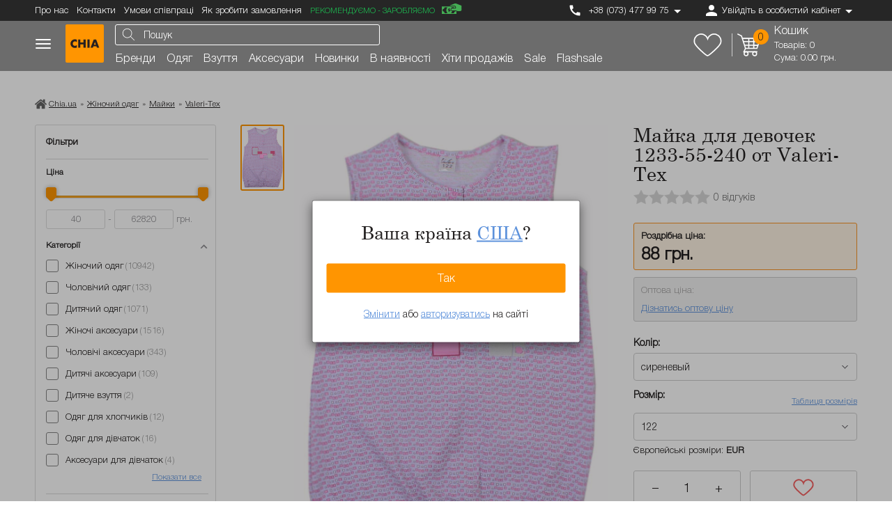

--- FILE ---
content_type: text/html; charset=UTF-8
request_url: https://chia.ua/valeritex/majjki/386827
body_size: 30984
content:
<!DOCTYPE html>
<html lang="ru">
<head>
    <meta name="viewport" content="width=device-width, initial-scale=1.0, maximum-scale=1.0, user-scalable=no">
    <!-- <meta name="theme-color" content="#ff9700"> -->
    <meta http-equiv="X-UA-Compatible" content="IE=edge">
    <meta charset="UTF-8">
    <title>Майка для девочек 1233-55-240 кольору сиреневый ⭐ Valeri-Tex: купити оптом та в роздріб в Україні - Chia.ua</title>
    <meta name="description" content='Придбати майка для девочек 1233-55-240 від бренду Valeri-Tex в кольорі сиреневый за найнижчою ціною ✅ Висока якість ⚡Доставка по всьому світу ☝Великий та дрібний опт ⭐ Інтернет-супермаркет одягу №1' />
    <meta name="author" content="Розробка сайту: Юрій Зінькевич (yz.co.ua) / Вміст: Чорні Ігор та Олександр" />
    <meta property="og:site_name" content="Chia" />
    <meta property="og:title" content="Майка для девочек" />
    <meta property="og:url" content="https://chia.ua/valeritex/majjki/386827" />
    <meta property="og:image" content="https://chia.ua/photos/x_386827_1.jpg" />
    <meta property="og:type" content="product" />
    <meta property="product:price:amount" content="88"/>
    <meta property="product:price:currency" content="UAH"/>
    <!-- Google Tag Manager -->
    <script>(function(w,d,s,l,i){w[l]=w[l]||[];w[l].push({'gtm.start':
    new Date().getTime(),event:'gtm.js'});var f=d.getElementsByTagName(s)[0],
    j=d.createElement(s),dl=l!='dataLayer'?'&l='+l:'';j.async=true;j.src=
    'https://www.googletagmanager.com/gtm.js?id='+i+dl;f.parentNode.insertBefore(j,f);
    })(window,document,'script','dataLayer','GTM-KQ7NX7');</script>
    <!-- End Google Tag Manager -->
    <!--[if lt IE 11 ]>
    <script>
        window.location = 'update_your_browser.shtml'
    </script>
    <![endif]-->
    <link rel="stylesheet" href="https://static.chia.ua/css/style.css?v=8.07" />
    <script src="https://static.chia.ua/js/script.js?v=5.11"></script>
    <link rel="shortcut icon" type="image/png" href="https://static.chia.ua/images/favicon192.png">
    <link rel="shortcut icon" sizes="192x192" href="https://static.chia.ua/images/favicon192.png">
    <link rel="apple-touch-icon" href="https://static.chia.ua/images/favicon192.png">
	<link rel="canonical" href="https://chia.ua/valeritex/majjki/386827" />
</head>
<body>
    <!-- Google Tag Manager (noscript) -->
    <noscript><iframe src="https://www.googletagmanager.com/ns.html?id=GTM-KQ7NX7"
    height="0" width="0" style="display:none;visibility:hidden"></iframe></noscript>
    <!-- End Google Tag Manager (noscript) -->
    <noscript>
      <div id="main">
        <div class="block">
          <p>
            <strong>Здається, JavaScript відключено у Вашому браузері.</strong>
            <span>Для повноцінного користування нашим сайтом, будь ласка, ввімкніть Javascript у Вашому браузері.</span>
          </p>
        </div>
      </div>
    </noscript>
    <div class="rail">
      <div class="rail2">
        <div id="header">
            <div class="header-links">
                <ul>
                    <li><a href="https://chia.ua/about" rel="nofollow">Про нас</a></li>
                    <li><a href="https://chia.ua/contacts#ukraine" rel="nofollow">Контакти</a></li>
                    <li><a href="https://chia.ua/conditions#ukraine" rel="nofollow">Умови співпраці</a></li>
                    <li><a href="https://chia.ua/howto" rel="nofollow">Як зробити замовлення</a></li>
                    <li><a href="https://chia.ua/proposal" rel="nofollow" class="recommend">Рекомендуємо - заробляємо</a></li>
                </ul>
                <div class="login-block right">
                    <div class="phone right" itemscope itemtype="https://schema.org/Organization">
<a href="tel:+380734779975" itemprop="telephone">+38 (073) 477 99 75</a><img src="https://static.chia.ua/images/svg_icons/arrow_drop_down-24px.svg">
                        <div>
                          <div class="arrow"></div>
                          <ul>
                            <li><a href="tel:+380639825062" itemprop="telephone">+38 (063) 982 50 62</a></li>
                            <li><a href="tel:+380979529871" itemprop="telephone">+38 (097) 952 98 71</a></li>
                            <li><a href="tel:+380503948418" itemprop="telephone">+38 (050) 394 84 18</a></li>
                          </ul>
                        </div>
                    </div>
                    <a class="log-in" href="#" data-toggle="modal" data-target="#logIn" rel="nofollow">Увійдіть в особистий кабінет<img src="https://static.chia.ua/images/svg_icons/arrow_drop_down-24px.svg"></a>                </div>
                <div class="clear"></div>
            </div>
            <div class="header-bottom">
                <div class="nav-button-mobile">
                    <span class="nav-icon-bar"></span>
                    <span class="nav-icon-bar"></span>
                    <span class="nav-icon-bar"></span>
                </div>
                <div class="logo left"><a href="https://chia.ua/"><img src="https://static.chia.ua/images/logo3.svg" itemprop="image"></a></div>
                <div class="catalog-button left"><a href="#">Каталог <img src="https://static.chia.ua/images/svg_icons/arrow_right_w.svg"></a></div>
                <div class="favorites-mobile right">
                   <a class="log-in" href="#" data-toggle="modal" data-target="#logIn"><!-- <svg xmlns="http://www.w3.org/2000/svg" xml:space="preserve" width="30px" height="30px" version="1.1" viewBox="0 0 93 92" xmlns:xlink="http://www.w3.org/1999/xlink"><g id="Слой_x0020_1"><path d="M49 87l-1 1 -2 -1c-20,-12 -42,-41 -42,-56 0,-13 11,-24 24,-24 8,0 15,5 20,11 4,-6 11,-11 19,-11 13,0 24,11 24,24 0,15 -22,44 -42,56z"/></g></svg> -->
<svg xmlns="https://www.w3.org/2000/svg" xmlns:xlink="https://www.w3.org/1999/xlink" version="1.1" id="Capa_1" x="0px" y="0px" viewBox="0 0 584.582 584.582" style="enable-background:new 0 0 585 585;" xml:space="preserve"><g id="Слой_x0020_1"><path d="M463 90c-71,-23 -147,15 -171,86 -25,-71 -101,-109 -172,-86 -72,23 -111,100 -88,173 23,68 231,252 257,252 27,0 239,-183 262,-252 23,-73 -16,-150 -88,-173z"></path></g></svg>
</a>
</div>
                <div class="search-mobile-button right"><svg xmlns="http://www.w3.org/2000/svg" xml:space="preserve" width="30px" height="30px" version="1.1" style="shape-rendering:geometricPrecision; text-rendering:geometricPrecision; image-rendering:optimizeQuality; fill-rule:evenodd; clip-rule:evenodd" viewBox="0 0 2200 2200" xmlns:xlink="http://www.w3.org/1999/xlink" enable-background="new 0 0 100 100"><defs><style type="text/css"><![CDATA[.str0 {stroke:#ffffff;stroke-width:10}.fil0 {fill:#ffffff}]]></style></defs><g id="Слой_x0020_1"><metadata id="CorelCorpID_0Corel-Layer"/><path class="fil0 str0" d="M1583 894c0,-386 -313,-696 -696,-696 -387,0 -697,313 -697,696 0,387 313,697 697,697 383,3 696,-310 696,-697zm517 1157l-60 60 -633 -633c-140,123 -320,200 -524,200 -433,0 -783,-350 -783,-784 0,-433 350,-783 783,-783 434,0 784,350 784,783 0,200 -77,384 -200,524l633 633z"/></g></svg></div>
                <div id="search-block">
                    <div class="search">
                        <form action="/search" name="search-form">
                            <input type="text" placeholder="Пошук" name="search" id="searchField" class="form-control" pattern=".{3,}" autocomplete="off" required />
                            <button type="submit"><img width="21px" src="https://static.chia.ua/images/search2.svg"></button>
                            <button type="reset"><svg xmlns="http://www.w3.org/2000/svg" width="24" height="24"><path class="cross" d="M19 6.41L17.59 5 12 10.59 6.41 5 5 6.41 10.59 12 5 17.59 6.41 19 12 13.41 17.59 19 19 17.59 13.41 12z"/><path d="M0 0h24v24H0z" fill="none"/></svg></button>
                            <div id="preSearch"></div>
                        </form>
                    </div>
                </div>
                <div class="categories">
                    <ul>
                        <li style="background: url('https://chia.ua/images/svg_icons/letter-cubes.svg') no-repeat left center; background-size: auto;" class="has-nav">
                            <a href="https://chia.ua/brands">Бренди</a>
                        <div class="top-nav" id="allbrands">
                                <table>
                                    <tr>
                                        <td valign="top">
                                            <div class="top-nav-list-wrapper">
                                                <ul class="top-nav-list all" rev="all" style="position: relative;">
                                                   <li rel="a.g" class="bllist item dontsplit"><div>                                                   <ul class="lettercont">
                                                      <li class="item dontsplit lettertitle" rel="a"><span>A</span></li>
                                                   </ul>
<a href="https://chia.ua/catalog/brand-a.g" rel="" class="tipsythere fdel" data-toggle="tooltip" data-placement="top" title="швидка доставка">A.G.</a></div></li>
                                                   <li rel="bisou" class="bllist item dontsplit"><div>                                                   <ul class="lettercont">
                                                      <li class="item dontsplit lettertitle" rel="b"><span>B</span></li>
                                                   </ul>
<div class="rating"><div class="f-rating"><input type="hidden" class="val" value="5.0"/><input type="hidden" class="vote-id" value="bisou"/></div></div><a href="https://chia.ua/catalog/brand-bisou" rel="" class="tipsythere">Bisou</a></div></li>
                                                   <li rel="bling" class="bllist item dontsplit"><div><div class="rating"><div class="f-rating"><input type="hidden" class="val" value="5.0"/><input type="hidden" class="vote-id" value="bling"/></div></div><a href="https://chia.ua/catalog/brand-bling" rel="" class="tipsythere">bling</a></div></li>
                                                   <li rel="braxton" class="bllist item dontsplit"><div><div class="rating"><div class="f-rating"><input type="hidden" class="val" value="5.0"/><input type="hidden" class="vote-id" value="braxton"/></div></div><a href="https://chia.ua/catalog/brand-braxton" rel="" class="tipsythere fdel" data-toggle="tooltip" data-placement="top" title="швидка доставка">Braxton</a></div></li>
                                                   <li rel="butterfly" class="bllist item dontsplit"><div><div class="rating"><div class="f-rating"><input type="hidden" class="val" value="2.5"/><input type="hidden" class="vote-id" value="butterfly"/></div></div><a href="https://chia.ua/catalog/brand-butterfly" rel="" class="tipsythere fdel" data-toggle="tooltip" data-placement="top" title="швидка доставка">Butterfly</a></div></li>
                                                   <li rel="carica" class="bllist item dontsplit"><div>                                                   <ul class="lettercont">
                                                      <li class="item dontsplit lettertitle" rel="c"><span>C</span></li>
                                                   </ul>
<div class="rating"><div class="f-rating"><input type="hidden" class="val" value="5.0"/><input type="hidden" class="vote-id" value="carica"/></div></div><a href="https://chia.ua/catalog/brand-carica" rel="" class="tipsythere fdel" data-toggle="tooltip" data-placement="top" title="швидка доставка">Carica</a></div></li>
                                                   <li rel="caskona" class="bllist item dontsplit"><div><a href="https://chia.ua/catalog/brand-caskona" rel="" class="tipsythere">Caskona</a></div></li>
                                                   <li rel="enigma" class="bllist item dontsplit"><div>                                                   <ul class="lettercont">
                                                      <li class="item dontsplit lettertitle" rel="e"><span>E</span></li>
                                                   </ul>
<div class="rating"><div class="f-rating"><input type="hidden" class="val" value="5.0"/><input type="hidden" class="vote-id" value="enigma"/></div></div><a href="https://chia.ua/catalog/brand-enigma" rel="" class="tipsythere">Enigma</a></div></li>
                                                   <li rel="fognar" class="bllist item dontsplit"><div>                                                   <ul class="lettercont">
                                                      <li class="item dontsplit lettertitle" rel="f"><span>F</span></li>
                                                   </ul>
<a href="https://chia.ua/catalog/brand-fognar" rel="" class="tipsythere fdel" data-toggle="tooltip" data-placement="top" title="швидка доставка">Fognar</a></div></li>
                                                   <li rel="full_house" class="bllist item dontsplit"><div><div class="rating"><div class="f-rating"><input type="hidden" class="val" value="4.8"/><input type="hidden" class="vote-id" value="full_house"/></div></div><a href="https://chia.ua/catalog/brand-full_house" rel="" class="tipsythere fdel" data-toggle="tooltip" data-placement="top" title="швидка доставка">FULL HOUSE</a></div></li>
                                                   <li rel="garne" class="bllist item dontsplit"><div>                                                   <ul class="lettercont">
                                                      <li class="item dontsplit lettertitle" rel="g"><span>G</span></li>
                                                   </ul>
<div class="rating"><div class="f-rating"><input type="hidden" class="val" value="5.0"/><input type="hidden" class="vote-id" value="garne"/></div></div><a href="https://chia.ua/catalog/brand-garne" rel="" class="tipsythere fdel" data-toggle="tooltip" data-placement="top" title="швидка доставка">Garne</a></div></li>
                                                   <li rel="go_fitness" class="bllist item dontsplit"><div><a href="https://chia.ua/catalog/brand-go_fitness" rel="" class="tipsythere fdel" data-toggle="tooltip" data-placement="top" title="швидка доставка">Go Fitness</a></div></li>
                                                   <li rel="immagine" class="bllist item dontsplit"><div>                                                   <ul class="lettercont">
                                                      <li class="item dontsplit lettertitle" rel="i"><span>I</span></li>
                                                   </ul>
<a href="https://chia.ua/catalog/brand-immagine" rel="" class="tipsythere fdel" data-toggle="tooltip" data-placement="top" title="швидка доставка">Immagine</a></div></li>
                                                   <li rel="innoe" class="bllist item dontsplit"><div><a href="https://chia.ua/catalog/brand-innoe" rel="" class="tipsythere">INNOE</a></div></li>
                                                   <li rel="itelle" class="bllist item dontsplit"><div><div class="rating"><div class="f-rating"><input type="hidden" class="val" value="5.0"/><input type="hidden" class="vote-id" value="itelle"/></div></div><a href="https://chia.ua/catalog/brand-itelle" rel="" class="tipsythere">Itelle</a></div></li>
                                                   <li rel="marse" class="bllist item dontsplit"><div>                                                   <ul class="lettercont">
                                                      <li class="item dontsplit lettertitle" rel="m"><span>M</span></li>
                                                   </ul>
<div class="rating"><div class="f-rating"><input type="hidden" class="val" value="5.0"/><input type="hidden" class="vote-id" value="marse"/></div></div><a href="https://chia.ua/catalog/brand-marse" rel="" class="tipsythere fdel" data-toggle="tooltip" data-placement="top" title="швидка доставка">MarSe</a></div></li>
                                                   <li rel="modna_anka" class="bllist item dontsplit"><div><div class="rating"><div class="f-rating"><input type="hidden" class="val" value="5.0"/><input type="hidden" class="vote-id" value="modna_anka"/></div></div><a href="https://chia.ua/catalog/brand-modna_anka" rel="" class="tipsythere fdel" data-toggle="tooltip" data-placement="top" title="швидка доставка">Modna Anka</a></div></li>
                                                   <li rel="nenka" class="bllist item dontsplit"><div>                                                   <ul class="lettercont">
                                                      <li class="item dontsplit lettertitle" rel="n"><span>N</span></li>
                                                   </ul>
<div class="rating"><div class="f-rating"><input type="hidden" class="val" value="4.0"/><input type="hidden" class="vote-id" value="nenka"/></div></div><a href="https://chia.ua/catalog/brand-nenka" rel="" class="tipsythere fdel" data-toggle="tooltip" data-placement="top" title="швидка доставка">Nenka</a></div></li>
                                                   <li rel="olisstyle" class="bllist item dontsplit"><div>                                                   <ul class="lettercont">
                                                      <li class="item dontsplit lettertitle" rel="o"><span>O</span></li>
                                                   </ul>
<div class="rating"><div class="f-rating"><input type="hidden" class="val" value="5.0"/><input type="hidden" class="vote-id" value="olisstyle"/></div></div><a href="https://chia.ua/catalog/brand-olisstyle" rel="" class="tipsythere">Olis-Style</a></div></li>
                                                   <li rel="outlet" class="bllist item dontsplit"><div><a href="https://chia.ua/catalog/brand-outlet" rel="" class="tipsythere">OUTLET</a></div></li>
                                                   <li rel="peony" class="bllist item dontsplit"><div>                                                   <ul class="lettercont">
                                                      <li class="item dontsplit lettertitle" rel="p"><span>P</span></li>
                                                   </ul>
<div class="rating"><div class="f-rating"><input type="hidden" class="val" value="5.0"/><input type="hidden" class="vote-id" value="peony"/></div></div><a href="https://chia.ua/catalog/brand-peony" rel="" class="tipsythere fdel" data-toggle="tooltip" data-placement="top" title="швидка доставка">PEONY</a></div></li>
                                                   <li rel="poliit" class="bllist item dontsplit"><div><div class="rating"><div class="f-rating"><input type="hidden" class="val" value="4.5"/><input type="hidden" class="vote-id" value="poliit"/></div></div><a href="https://chia.ua/catalog/brand-poliit" rel="" class="tipsythere">Poliit</a></div></li>
                                                   <li rel="sewel" class="bllist item dontsplit"><div>                                                   <ul class="lettercont">
                                                      <li class="item dontsplit lettertitle" rel="s"><span>S</span></li>
                                                   </ul>
<div class="rating"><div class="f-rating"><input type="hidden" class="val" value="5.0"/><input type="hidden" class="vote-id" value="sewel"/></div></div><a href="https://chia.ua/catalog/brand-sewel" rel="" class="tipsythere fdel" data-toggle="tooltip" data-placement="top" title="швидка доставка">Sewel</a></div></li>
                                                   <li rel="slartmon" class="bllist item dontsplit"><div><div class="rating"><div class="f-rating"><input type="hidden" class="val" value="5.0"/><input type="hidden" class="vote-id" value="slartmon"/></div></div><a href="https://chia.ua/catalog/brand-slartmon" rel="" class="tipsythere fdel" data-toggle="tooltip" data-placement="top" title="швидка доставка">SL-ARTMON</a></div></li>
                                                   <li rel="svand" class="bllist item dontsplit"><div><a href="https://chia.ua/catalog/brand-svand" rel="" class="tipsythere fdel" data-toggle="tooltip" data-placement="top" title="швидка доставка">SVAND</a></div></li>
                                                   <li rel="tales" class="bllist item dontsplit"><div>                                                   <ul class="lettercont">
                                                      <li class="item dontsplit lettertitle" rel="t"><span>T</span></li>
                                                   </ul>
<div class="rating"><div class="f-rating"><input type="hidden" class="val" value="5.0"/><input type="hidden" class="vote-id" value="tales"/></div></div><a href="https://chia.ua/catalog/brand-tales" rel="" class="tipsythere fdel" data-toggle="tooltip" data-placement="top" title="швидка доставка">Tales</a></div></li>
                                                   <li rel="timbo" class="bllist item dontsplit"><div><a href="https://chia.ua/catalog/brand-timbo" rel="" class="tipsythere">Timbo</a></div></li>
                                                   <li rel="trikobakh" class="bllist item dontsplit"><div><div class="rating"><div class="f-rating"><input type="hidden" class="val" value="5.0"/><input type="hidden" class="vote-id" value="trikobakh"/></div></div><a href="https://chia.ua/catalog/brand-trikobakh" rel="" class="tipsythere fdel" data-toggle="tooltip" data-placement="top" title="швидка доставка">TrikoBakh</a></div></li>
                                                   <li rel="xwoyz" class="bllist item dontsplit"><div>                                                   <ul class="lettercont">
                                                      <li class="item dontsplit lettertitle" rel="x"><span>X</span></li>
                                                   </ul>
<a href="https://chia.ua/catalog/brand-xwoyz" rel="" class="tipsythere">X-Woyz</a></div></li>
                                                   <li rel="zuhvala" class="bllist item dontsplit"><div>                                                   <ul class="lettercont">
                                                      <li class="item dontsplit lettertitle" rel="z"><span>Z</span></li>
                                                   </ul>
<div class="rating"><div class="f-rating"><input type="hidden" class="val" value="5.0"/><input type="hidden" class="vote-id" value="zuhvala"/></div></div><a href="https://chia.ua/catalog/brand-zuhvala" rel="" class="tipsythere">Zuhvala</a></div></li>
                                               </ul>
                                            </div>
                                        </td>
                                    </tr>
                                </table>
                            </div>
                        </li>
                        <li class="has-nav has-under">
                            <a style="background: url('https://chia.ua/images/svg_icons/t-shirt.svg') no-repeat left center; background-size: inherit;" href="https://chia.ua/catalog/cat-clothes">Одяг</a>
                            <div class="mobunder-container"><ul class="mobunder">
                              <li class="has-nav-under">
                                <a href="https://chia.ua/catalog/cat-clothes">Весь одяг</a>
                              </li>
                              <li class="has-nav-under">
                                <a href="https://chia.ua/catalog/cat-womenclothes">Жінкам</a>
                              </li>
                              <li class="has-nav-under">
                                <a href="https://chia.ua/catalog/cat-menclothes">Чоловікам</a>
                              </li>
                              <li class="has-nav-under">
                                <a href="https://chia.ua/catalog/cat-kidsclothes">Дітям</a>
                              </li>
                              <li class="has-nav-under">
                                <a href="https://chia.ua/catalog/cat-girlclothes">Дівчаткам</a>
                              </li>
                              <li class="has-nav-under">
                                <a href="https://chia.ua/catalog/cat-boyclothes">Хлопчикам</a>
                              </li>
                            </ul></div>
                            <div class="top-nav" id="clothes">
                                <table>
                                    <tr>
                                        <td width="250px" valign="top">
                                           <div class="accesscont2 clothes selected" rev="clothes">
                                                <span rel="clothes">Весь одяг</span>
                                            </div>
                                            <div class="accesscont2 clothes" rev="womenclothes">
                                                <span rel="womenclothes">Жінкам</span>
                                            </div>
                                            <div class="accesscont2 clothes" rev="menclothes">
                                                <span rel="menclothes">Чоловікам</span>
                                            </div>
                                            <div class="accesscont2 clothes" rev="girlclothes">
                                                <span rel="girlclothes">Дівчаткам</span>
                                            </div>
                                            <div class="accesscont2 clothes" rev="boyclothes">
                                                <span rel="boyclothes">Хлопчикам</span>
                                            </div>
                                        <td valign="top">
                                            <div class="underaccessories clothes" id="clothes-container" style="display:block">
                                               <div class="top-nav-list-wrapper">
                                                    <ul class="top-nav-list clothes" id="clothes" style="position: relative;">
                                                   <li class="bllist item dontsplit"><a href="https://chia.ua/catalog/type-bluzy" rel="[%clothes]">Блузи</a></li>
                                                   <li class="bllist item dontsplit"><a href="https://chia.ua/catalog/type-bodi" rel="[%clothes]">Боді</a></li>
                                                   <li class="bllist item dontsplit"><a href="https://chia.ua/catalog/type-golfy" rel="[%clothes]">Гольфи</a></li>
                                                   <li class="bllist item dontsplit"><a href="https://chia.ua/catalog/type-dzhempery" rel="[%clothes]">Джемпери</a></li>
                                                   <li class="bllist item dontsplit"><a href="https://chia.ua/catalog/type-dzhinsy" rel="[%clothes]">Джинси</a></li>
                                                   <li class="bllist item dontsplit"><a href="https://chia.ua/catalog/type-dzhoggery" rel="[%clothes]">Джоггери</a></li>
                                                   <li class="bllist item dontsplit"><a href="https://chia.ua/catalog/type-zhiletki" rel="[%clothes]">Жилетки</a></li>
                                                   <li class="bllist item dontsplit"><a href="https://chia.ua/catalog/type-kapri" rel="[%clothes]">Капрі</a></li>
                                                   <li class="bllist item dontsplit"><a href="https://chia.ua/catalog/type-kardigany" rel="[%clothes]">Кардигани</a></li>
                                                   <li class="bllist item dontsplit"><a href="https://chia.ua/catalog/type-kedy" rel="[%clothes]">Кеди</a></li>
                                                   <li class="bllist item dontsplit"><a href="https://chia.ua/catalog/type-kombinezony" rel="[%clothes]">Комбінезони</a></li>
                                                   <li class="bllist item dontsplit"><a href="https://chia.ua/catalog/type-vorotniki" rel="[%clothes]">Коміри</a></li>
                                                   <li class="bllist item dontsplit"><a href="https://chia.ua/catalog/type-komplekty" rel="[%clothes]">Комплекти</a></li>
                                                   <li class="bllist item dontsplit"><a href="https://chia.ua/catalog/type-korsety" rel="[%clothes]">Корсети</a></li>
                                                   <li class="bllist item dontsplit"><a href="https://chia.ua/catalog/type-kostyumy" rel="[%clothes]">Костюми</a></li>
                                                   <li class="bllist item dontsplit"><a href="https://chia.ua/catalog/type-kofty" rel="[%clothes]">Кофти</a></li>
                                                   <li class="bllist item dontsplit"><a href="https://chia.ua/catalog/type-krossovki" rel="[%clothes]">Кросівки</a></li>
                                                   <li class="bllist item dontsplit"><a href="https://chia.ua/catalog/type-kurtki" rel="[%clothes]">Куртки</a></li>
                                                   <li class="bllist item dontsplit"><a href="https://chia.ua/catalog/type-legginsy" rel="[%clothes]">Леггінси</a></li>
                                                   <li class="bllist item dontsplit"><a href="https://chia.ua/catalog/type-majjki" rel="[%clothes]">Майки</a></li>
                                                   <li class="bllist item dontsplit"><a href="https://chia.ua/catalog/type-nakidki" rel="[%clothes]">Накидки</a></li>
                                                   <li class="bllist item dontsplit"><a href="https://chia.ua/catalog/type-sorochki" rel="[%clothes]">Нічні сорочки</a></li>
                                                   <li class="bllist item dontsplit"><a href="https://chia.ua/catalog/type-palto" rel="[%clothes]">Пальто</a></li>
                                                   <li class="bllist item dontsplit"><a href="https://chia.ua/catalog/type-parki" rel="[%clothes]">Парки</a></li>
                                                   <li class="bllist item dontsplit"><a href="https://chia.ua/catalog/type-pidzhaki" rel="[%clothes]">Піджаки</a></li>
                                                   <li class="bllist item dontsplit"><a href="https://chia.ua/catalog/type-pizhamy" rel="[%clothes]">Піжами</a></li>
                                                   <li class="bllist item dontsplit"><a href="https://chia.ua/catalog/type-plaschi" rel="[%clothes]">Плащи</a></li>
                                                   <li class="bllist item dontsplit"><a href="https://chia.ua/catalog/type-poyasa_i_remni" rel="[%clothes]">Пояси та ремені</a></li>
                                                   <li class="bllist item dontsplit"><a href="https://chia.ua/catalog/type-rashgardy" rel="[%clothes]">Рашгарди</a></li>
                                                   <li class="bllist item dontsplit"><a href="https://chia.ua/catalog/type-raznoe" rel="[%clothes]">Різне</a></li>
                                                   <li class="bllist item dontsplit"><a href="https://chia.ua/catalog/type-sarafany" rel="[%clothes]">Сарафани</a></li>
                                                   <li class="bllist item dontsplit"><a href="https://chia.ua/catalog/type-svitery" rel="[%clothes]">Светри</a></li>
                                                   <li class="bllist item dontsplit"><a href="https://chia.ua/catalog/type-svitshoty" rel="[%clothes]">Світшоти</a></li>
                                                   <li class="bllist item dontsplit"><a href="https://chia.ua/catalog/type-snudy" rel="[%clothes]">Снуди</a></li>
                                                   <li class="bllist item dontsplit"><a href="https://chia.ua/catalog/type-rubashki" rel="[%clothes]">Сорочки</a></li>
                                                   <li class="bllist item dontsplit"><a href="https://chia.ua/catalog/type-yubki" rel="[%clothes]">Спідниці</a></li>
                                                   <li class="bllist item dontsplit"><a href="https://chia.ua/catalog/type-platya" rel="[%clothes]">Сукні</a></li>
                                                   <li class="bllist item dontsplit"><a href="https://chia.ua/catalog/type-sumki" rel="[%clothes]">Сумки</a></li>
                                                   <li class="bllist item dontsplit"><a href="https://chia.ua/catalog/type-tolstovki" rel="[%clothes]">Толстовки</a></li>
                                                   <li class="bllist item dontsplit"><a href="https://chia.ua/catalog/type-topy" rel="[%clothes]">Топи</a></li>
                                                   <li class="bllist item dontsplit"><a href="https://chia.ua/catalog/type-tuniki" rel="[%clothes]">Туніки</a></li>
                                                   <li class="bllist item dontsplit"><a href="https://chia.ua/catalog/type-futbolki" rel="[%clothes]">Футболки</a></li>
                                                   <li class="bllist item dontsplit"><a href="https://chia.ua/catalog/type-khudi" rel="[%clothes]">Худі</a></li>
                                                   <li class="bllist item dontsplit"><a href="https://chia.ua/catalog/type-shali_i_sharfy" rel="[%clothes]">Шалі та шарфи</a></li>
                                                   <li class="bllist item dontsplit"><a href="https://chia.ua/catalog/type-shapki" rel="[%clothes]">Шапки</a></li>
                                                   <li class="bllist item dontsplit"><a href="https://chia.ua/catalog/type-shorty" rel="[%clothes]">Шорти</a></li>
                                                   <li class="bllist item dontsplit"><a href="https://chia.ua/catalog/type-bryuki" rel="[%clothes]">Штани</a></li>
                                                   <li class="bllist item dontsplit"><a href="https://chia.ua/catalog/type-shuby" rel="[%clothes]">Шуби</a></li>
                                                   </ul>
                                                </div>
                                                <div class="accessshowall"><a href="https://chia.ua/catalog/cat-clothes">Показати все&hellip;</a></div>
                                            </div>
                                            <div class="underaccessories clothes " id="womenclothes-container">
                                               <div class="top-nav-list-wrapper">
                                                      <ul class="top-nav-list clothes" id="womenclothes" style="position: relative;">
                                                   <li class="bllist item dontsplit"><a href="https://chia.ua/catalog/cat-womenclothes--type-bluzy" rel="[womenclothes]">Блузи</a></li>
                                                   <li class="bllist item dontsplit"><a href="https://chia.ua/catalog/cat-womenclothes--type-bodi" rel="[womenclothes]">Боді</a></li>
                                                   <li class="bllist item dontsplit"><a href="https://chia.ua/catalog/cat-womenclothes--type-golfy" rel="[womenclothes]">Гольфи</a></li>
                                                   <li class="bllist item dontsplit"><a href="https://chia.ua/catalog/cat-womenclothes--type-dzhempery" rel="[womenclothes]">Джемпери</a></li>
                                                   <li class="bllist item dontsplit"><a href="https://chia.ua/catalog/cat-womenclothes--type-dzhinsy" rel="[womenclothes]">Джинси</a></li>
                                                   <li class="bllist item dontsplit"><a href="https://chia.ua/catalog/cat-womenclothes--type-dzhoggery" rel="[womenclothes]">Джоггери</a></li>
                                                   <li class="bllist item dontsplit"><a href="https://chia.ua/catalog/cat-womenclothes--type-zhiletki" rel="[womenclothes]">Жилетки</a></li>
                                                   <li class="bllist item dontsplit"><a href="https://chia.ua/catalog/cat-womenclothes--type-kapri" rel="[womenclothes]">Капрі</a></li>
                                                   <li class="bllist item dontsplit"><a href="https://chia.ua/catalog/cat-womenclothes--type-kardigany" rel="[womenclothes]">Кардигани</a></li>
                                                   <li class="bllist item dontsplit"><a href="https://chia.ua/catalog/cat-womenclothes--type-kedy" rel="[womenclothes]">Кеди</a></li>
                                                   <li class="bllist item dontsplit"><a href="https://chia.ua/catalog/cat-womenclothes--type-kombinezony" rel="[womenclothes]">Комбінезони</a></li>
                                                   <li class="bllist item dontsplit"><a href="https://chia.ua/catalog/cat-womenclothes--type-vorotniki" rel="[womenclothes]">Коміри</a></li>
                                                   <li class="bllist item dontsplit"><a href="https://chia.ua/catalog/cat-womenclothes--type-komplekty" rel="[womenclothes]">Комплекти</a></li>
                                                   <li class="bllist item dontsplit"><a href="https://chia.ua/catalog/cat-womenclothes--type-korsety" rel="[womenclothes]">Корсети</a></li>
                                                   <li class="bllist item dontsplit"><a href="https://chia.ua/catalog/cat-womenclothes--type-kostyumy" rel="[womenclothes]">Костюми</a></li>
                                                   <li class="bllist item dontsplit"><a href="https://chia.ua/catalog/cat-womenclothes--type-kofty" rel="[womenclothes]">Кофти</a></li>
                                                   <li class="bllist item dontsplit"><a href="https://chia.ua/catalog/cat-womenclothes--type-krossovki" rel="[womenclothes]">Кросівки</a></li>
                                                   <li class="bllist item dontsplit"><a href="https://chia.ua/catalog/cat-womenclothes--type-kurtki" rel="[womenclothes]">Куртки</a></li>
                                                   <li class="bllist item dontsplit"><a href="https://chia.ua/catalog/cat-womenclothes--type-legginsy" rel="[womenclothes]">Леггінси</a></li>
                                                   <li class="bllist item dontsplit"><a href="https://chia.ua/catalog/cat-womenclothes--type-majjki" rel="[womenclothes]">Майки</a></li>
                                                   <li class="bllist item dontsplit"><a href="https://chia.ua/catalog/cat-womenclothes--type-nakidki" rel="[womenclothes]">Накидки</a></li>
                                                   <li class="bllist item dontsplit"><a href="https://chia.ua/catalog/cat-womenclothes--type-sorochki" rel="[womenclothes]">Нічні сорочки</a></li>
                                                   <li class="bllist item dontsplit"><a href="https://chia.ua/catalog/cat-womenclothes--type-palto" rel="[womenclothes]">Пальто</a></li>
                                                   <li class="bllist item dontsplit"><a href="https://chia.ua/catalog/cat-womenclothes--type-pidzhaki" rel="[womenclothes]">Піджаки</a></li>
                                                   <li class="bllist item dontsplit"><a href="https://chia.ua/catalog/cat-womenclothes--type-pizhamy" rel="[womenclothes]">Піжами</a></li>
                                                   <li class="bllist item dontsplit"><a href="https://chia.ua/catalog/cat-womenclothes--type-plaschi" rel="[womenclothes]">Плащи</a></li>
                                                   <li class="bllist item dontsplit"><a href="https://chia.ua/catalog/cat-womenclothes--type-poyasa_i_remni" rel="[womenclothes]">Пояси та ремені</a></li>
                                                   <li class="bllist item dontsplit"><a href="https://chia.ua/catalog/cat-womenclothes--type-rashgardy" rel="[womenclothes]">Рашгарди</a></li>
                                                   <li class="bllist item dontsplit"><a href="https://chia.ua/catalog/cat-womenclothes--type-raznoe" rel="[womenclothes]">Різне</a></li>
                                                   <li class="bllist item dontsplit"><a href="https://chia.ua/catalog/cat-womenclothes--type-sarafany" rel="[womenclothes]">Сарафани</a></li>
                                                   <li class="bllist item dontsplit"><a href="https://chia.ua/catalog/cat-womenclothes--type-svitery" rel="[womenclothes]">Светри</a></li>
                                                   <li class="bllist item dontsplit"><a href="https://chia.ua/catalog/cat-womenclothes--type-svitshoty" rel="[womenclothes]">Світшоти</a></li>
                                                   <li class="bllist item dontsplit"><a href="https://chia.ua/catalog/cat-womenclothes--type-snudy" rel="[womenclothes]">Снуди</a></li>
                                                   <li class="bllist item dontsplit"><a href="https://chia.ua/catalog/cat-womenclothes--type-rubashki" rel="[womenclothes]">Сорочки</a></li>
                                                   <li class="bllist item dontsplit"><a href="https://chia.ua/catalog/cat-womenclothes--type-yubki" rel="[womenclothes]">Спідниці</a></li>
                                                   <li class="bllist item dontsplit"><a href="https://chia.ua/catalog/cat-womenclothes--type-platya" rel="[womenclothes]">Сукні</a></li>
                                                   <li class="bllist item dontsplit"><a href="https://chia.ua/catalog/cat-womenclothes--type-sumki" rel="[womenclothes]">Сумки</a></li>
                                                   <li class="bllist item dontsplit"><a href="https://chia.ua/catalog/cat-womenclothes--type-tolstovki" rel="[womenclothes]">Толстовки</a></li>
                                                   <li class="bllist item dontsplit"><a href="https://chia.ua/catalog/cat-womenclothes--type-topy" rel="[womenclothes]">Топи</a></li>
                                                   <li class="bllist item dontsplit"><a href="https://chia.ua/catalog/cat-womenclothes--type-tuniki" rel="[womenclothes]">Туніки</a></li>
                                                   <li class="bllist item dontsplit"><a href="https://chia.ua/catalog/cat-womenclothes--type-futbolki" rel="[womenclothes]">Футболки</a></li>
                                                   <li class="bllist item dontsplit"><a href="https://chia.ua/catalog/cat-womenclothes--type-khudi" rel="[womenclothes]">Худі</a></li>
                                                   <li class="bllist item dontsplit"><a href="https://chia.ua/catalog/cat-womenclothes--type-shali_i_sharfy" rel="[womenclothes]">Шалі та шарфи</a></li>
                                                   <li class="bllist item dontsplit"><a href="https://chia.ua/catalog/cat-womenclothes--type-shapki" rel="[womenclothes]">Шапки</a></li>
                                                   <li class="bllist item dontsplit"><a href="https://chia.ua/catalog/cat-womenclothes--type-shorty" rel="[womenclothes]">Шорти</a></li>
                                                   <li class="bllist item dontsplit"><a href="https://chia.ua/catalog/cat-womenclothes--type-bryuki" rel="[womenclothes]">Штани</a></li>
                                                   <li class="bllist item dontsplit"><a href="https://chia.ua/catalog/cat-womenclothes--type-shuby" rel="[womenclothes]">Шуби</a></li>
                                               </ul>
                                              </div>
                                                 <div class="accessshowall"><a href="https://chia.ua/catalog/cat-womenclothes">Показати все&hellip;</a></div>
                                              </div>
                                            <div class="underaccessories clothes " id="menclothes-container">
                                               <div class="top-nav-list-wrapper">
                                                      <ul class="top-nav-list clothes" id="menclothes" style="position: relative;">
                                                   <li class="bllist item dontsplit"><a href="https://chia.ua/catalog/cat-menclothes--type-kostyumy" rel="[menclothes]">Костюми</a></li>
                                                   <li class="bllist item dontsplit"><a href="https://chia.ua/catalog/cat-menclothes--type-kofty" rel="[menclothes]">Кофти</a></li>
                                                   <li class="bllist item dontsplit"><a href="https://chia.ua/catalog/cat-menclothes--type-sorochki" rel="[menclothes]">Нічні сорочки</a></li>
                                                   <li class="bllist item dontsplit"><a href="https://chia.ua/catalog/cat-menclothes--type-raznoe" rel="[menclothes]">Різне</a></li>
                                                   <li class="bllist item dontsplit"><a href="https://chia.ua/catalog/cat-menclothes--type-rubashki" rel="[menclothes]">Сорочки</a></li>
                                                   <li class="bllist item dontsplit"><a href="https://chia.ua/catalog/cat-menclothes--type-tolstovki" rel="[menclothes]">Толстовки</a></li>
                                                   <li class="bllist item dontsplit"><a href="https://chia.ua/catalog/cat-menclothes--type-futbolki" rel="[menclothes]">Футболки</a></li>
                                                   <li class="bllist item dontsplit"><a href="https://chia.ua/catalog/cat-menclothes--type-khudi" rel="[menclothes]">Худі</a></li>
                                                   <li class="bllist item dontsplit"><a href="https://chia.ua/catalog/cat-menclothes--type-shorty" rel="[menclothes]">Шорти</a></li>
                                                   <li class="bllist item dontsplit"><a href="https://chia.ua/catalog/cat-menclothes--type-bryuki" rel="[menclothes]">Штани</a></li>
                                               </ul>
                                              </div>
                                                 <div class="accessshowall"><a href="https://chia.ua/catalog/cat-menclothes">Показати все&hellip;</a></div>
                                              </div>
                                            <div class="underaccessories clothes " id="girlclothes-container">
                                               <div class="top-nav-list-wrapper">
                                                      <ul class="top-nav-list clothes" id="girlclothes" style="position: relative;">
                                                   <li class="bllist item dontsplit"><a href="https://chia.ua/catalog/cat-girlclothes--type-kombinezony" rel="[girlclothes]">Комбінезони</a></li>
                                                   <li class="bllist item dontsplit"><a href="https://chia.ua/catalog/cat-girlclothes--type-futbolki" rel="[girlclothes]">Футболки</a></li>
                                               </ul>
                                              </div>
                                                 <div class="accessshowall"><a href="https://chia.ua/catalog/cat-girlclothes">Показати все&hellip;</a></div>
                                              </div>
                                            <div class="underaccessories clothes " id="boyclothes-container">
                                               <div class="top-nav-list-wrapper">
                                                      <ul class="top-nav-list clothes" id="boyclothes" style="position: relative;">
                                                   <li class="bllist item dontsplit"><a href="https://chia.ua/catalog/cat-boyclothes--type-kostyumy" rel="[boyclothes]">Костюми</a></li>
                                               </ul>
                                              </div>
                                                 <div class="accessshowall"><a href="https://chia.ua/catalog/cat-boyclothes">Показати все&hellip;</a></div>
                                              </div>
                                        </td>
                                    </tr>
                                </table>
                            </div>
                        </li>
                        <li class="has-nav has-under">
                            <a style="background: url('https://chia.ua/images/svg_icons/sneaker.svg') no-repeat left center; background-size: inherit" href="https://chia.ua/catalog/cat-footwear">Взуття</a>
                            <div class="mobunder-container"><ul class="mobunder">
                              <li class="has-nav-under">
                                <a href="https://chia.ua/catalog/cat-footwear">Все взуття</a>
                              </li>
                              <li class="has-nav-under">
                                <a href="https://chia.ua/catalog/cat-kidsfootwear">Детям</a>
                              </li>
                            </ul></div>
                            <div class="top-nav" id="footwear">
                                <table>
                                    <tr>
                                        <td width="250px" valign="top">
                                           <div class="accesscont2 footwear selected" rev="footwear">
                                                <span rel="footwear">Все взуття</span>
                                            </div>
                                        <td valign="top">
                                            <div class="underaccessories footwear" id="footwear-container" style="display:block">
                                            <div class="top-nav-list-wrapper">
                                                  <ul class="top-nav-list" id="footwear">
                                                      <li class="favno">Немає доступних типів товарів в обраній категорії</li>
                                              </ul>
                                                   </ul>
                                                </div>
                                                <div class="accessshowall"><a href="https://chia.ua/catalog/cat-footwear">Показати все&hellip;</a></div>
                                            </div>
                                        </td>
                                    </tr>
                                </table>
                            </div>
                        </li>
                        <li class="has-nav has-under">
                            <a style="background: url('https://chia.ua/images/svg_icons/accessories.svg') no-repeat left center; background-size: inherit;" href="https://chia.ua/catalog/cat-accessories">Аксесуари</a>
                            <div class="mobunder-container"><ul class="mobunder">
                              <li class="has-nav-under">
                                <a href="https://chia.ua/catalog/cat-accessories">Всі аксесуари</a>
                              </li>
                              <li class="has-nav-under">
                                <a href="https://chia.ua/catalog/cat-womenaccessories">Женщинам</a>
                              </li>
                              <li class="has-nav-under">
                                <a href="https://chia.ua/catalog/cat-menaccessories">Мужчинам</a>
                              </li>
                              <li class="has-nav-under">
                                <a href="https://chia.ua/catalog/cat-kidsaccessories">Детям</a>
                              </li>
                              <li class="has-nav-under">
                                <a href="https://chia.ua/catalog/cat-girlaccessories">Девочкам</a>
                              </li>
                            </ul></div>
                            <div class="top-nav" id="accessories">
                                <table>
                                    <tr>
                                        <td width="250px" valign="top">
                                           <div class="accesscont2 accessories selected" rev="accessories">
                                                <span rel="accessories">Всі аксесуари</span>
                                            </div>
                                            <div class="accesscont2 accessories" rev="womenaccessories">
                                                <span rel="womenaccessories">Жінкам</span>
                                            </div>
                                            <div class="accesscont2 accessories" rev="menaccessories">
                                                <span rel="menaccessories">Чоловікам</span>
                                            </div>
                                            <div class="accesscont2 accessories" rev="girlaccessories">
                                                <span rel="girlaccessories">Дівчаткам</span>
                                            </div>
                                        <td valign="top">
                                            <div class="underaccessories accessories" id="accessories-container" style="display:block">
                                               <div class="top-nav-list-wrapper">
                                                    <ul class="top-nav-list accessories" id="accessories" style="position: relative;">
                                                   <li class="bllist item dontsplit"><a href="https://chia.ua/catalog/type-koshelki" rel="[%accessories]">Гаманці</a></li>
                                                   <li class="bllist item dontsplit"><a href="https://chia.ua/catalog/type-getry" rel="[%accessories]">Гетри</a></li>
                                                   <li class="bllist item dontsplit"><a href="https://chia.ua/catalog/type-shlyapy" rel="[%accessories]">Капелюхи</a></li>
                                                   <li class="bllist item dontsplit"><a href="https://chia.ua/catalog/type-kepki" rel="[%accessories]">Кепки</a></li>
                                                   <li class="bllist item dontsplit"><a href="https://chia.ua/catalog/type-vorotniki" rel="[%accessories]">Коміри</a></li>
                                                   <li class="bllist item dontsplit"><a href="https://chia.ua/catalog/type-komplekty" rel="[%accessories]">Комплекти</a></li>
                                                   <li class="bllist item dontsplit"><a href="https://chia.ua/catalog/type-mitenki" rel="[%accessories]">Мітенки</a></li>
                                                   <li class="bllist item dontsplit"><a href="https://chia.ua/catalog/type-nakidki" rel="[%accessories]">Накидки</a></li>
                                                   <li class="bllist item dontsplit"><a href="https://chia.ua/catalog/type-pizhamy" rel="[%accessories]">Піжами</a></li>
                                                   <li class="bllist item dontsplit"><a href="https://chia.ua/catalog/type-pledy" rel="[%accessories]">Пледи</a></li>
                                                   <li class="bllist item dontsplit"><a href="https://chia.ua/catalog/type-poyasa_i_remni" rel="[%accessories]">Пояси та ремені</a></li>
                                                   <li class="bllist item dontsplit"><a href="https://chia.ua/catalog/type-raznoe" rel="[%accessories]">Різне</a></li>
                                                   <li class="bllist item dontsplit"><a href="https://chia.ua/catalog/type-perchatki" rel="[%accessories]">Рукавички</a></li>
                                                   <li class="bllist item dontsplit"><a href="https://chia.ua/catalog/type-sergi" rel="[%accessories]">Сережки</a></li>
                                                   <li class="bllist item dontsplit"><a href="https://chia.ua/catalog/type-snudy" rel="[%accessories]">Снуди</a></li>
                                                   <li class="bllist item dontsplit"><a href="https://chia.ua/catalog/type-sumki" rel="[%accessories]">Сумки</a></li>
                                                   <li class="bllist item dontsplit"><a href="https://chia.ua/catalog/type-kosynki_i_bandany" rel="[%accessories]">Хустинки та бандани</a></li>
                                                   <li class="bllist item dontsplit"><a href="https://chia.ua/catalog/type-shali_i_sharfy" rel="[%accessories]">Шалі та шарфи</a></li>
                                                   <li class="bllist item dontsplit"><a href="https://chia.ua/catalog/type-shapki" rel="[%accessories]">Шапки</a></li>
                                                   </ul>
                                                </div>
                                                <div class="accessshowall"><a href="https://chia.ua/catalog/cat-accessories">Показати все&hellip;</a></div>
                                            </div>
                                            <div class="underaccessories accessories " id="womenaccessories-container">
                                               <div class="top-nav-list-wrapper">
                                                      <ul class="top-nav-list accessories" id="womenaccessories" style="position: relative;">
                                                   <li class="bllist item dontsplit"><a href="https://chia.ua/catalog/cat-womenaccessories--type-koshelki" rel="[womenaccessories]">Гаманці</a></li>
                                                   <li class="bllist item dontsplit"><a href="https://chia.ua/catalog/cat-womenaccessories--type-getry" rel="[womenaccessories]">Гетри</a></li>
                                                   <li class="bllist item dontsplit"><a href="https://chia.ua/catalog/cat-womenaccessories--type-shlyapy" rel="[womenaccessories]">Капелюхи</a></li>
                                                   <li class="bllist item dontsplit"><a href="https://chia.ua/catalog/cat-womenaccessories--type-kepki" rel="[womenaccessories]">Кепки</a></li>
                                                   <li class="bllist item dontsplit"><a href="https://chia.ua/catalog/cat-womenaccessories--type-vorotniki" rel="[womenaccessories]">Коміри</a></li>
                                                   <li class="bllist item dontsplit"><a href="https://chia.ua/catalog/cat-womenaccessories--type-komplekty" rel="[womenaccessories]">Комплекти</a></li>
                                                   <li class="bllist item dontsplit"><a href="https://chia.ua/catalog/cat-womenaccessories--type-mitenki" rel="[womenaccessories]">Мітенки</a></li>
                                                   <li class="bllist item dontsplit"><a href="https://chia.ua/catalog/cat-womenaccessories--type-nakidki" rel="[womenaccessories]">Накидки</a></li>
                                                   <li class="bllist item dontsplit"><a href="https://chia.ua/catalog/cat-womenaccessories--type-pizhamy" rel="[womenaccessories]">Піжами</a></li>
                                                   <li class="bllist item dontsplit"><a href="https://chia.ua/catalog/cat-womenaccessories--type-pledy" rel="[womenaccessories]">Пледи</a></li>
                                                   <li class="bllist item dontsplit"><a href="https://chia.ua/catalog/cat-womenaccessories--type-poyasa_i_remni" rel="[womenaccessories]">Пояси та ремені</a></li>
                                                   <li class="bllist item dontsplit"><a href="https://chia.ua/catalog/cat-womenaccessories--type-raznoe" rel="[womenaccessories]">Різне</a></li>
                                                   <li class="bllist item dontsplit"><a href="https://chia.ua/catalog/cat-womenaccessories--type-perchatki" rel="[womenaccessories]">Рукавички</a></li>
                                                   <li class="bllist item dontsplit"><a href="https://chia.ua/catalog/cat-womenaccessories--type-sergi" rel="[womenaccessories]">Сережки</a></li>
                                                   <li class="bllist item dontsplit"><a href="https://chia.ua/catalog/cat-womenaccessories--type-snudy" rel="[womenaccessories]">Снуди</a></li>
                                                   <li class="bllist item dontsplit"><a href="https://chia.ua/catalog/cat-womenaccessories--type-sumki" rel="[womenaccessories]">Сумки</a></li>
                                                   <li class="bllist item dontsplit"><a href="https://chia.ua/catalog/cat-womenaccessories--type-kosynki_i_bandany" rel="[womenaccessories]">Хустинки та бандани</a></li>
                                                   <li class="bllist item dontsplit"><a href="https://chia.ua/catalog/cat-womenaccessories--type-shali_i_sharfy" rel="[womenaccessories]">Шалі та шарфи</a></li>
                                                   <li class="bllist item dontsplit"><a href="https://chia.ua/catalog/cat-womenaccessories--type-shapki" rel="[womenaccessories]">Шапки</a></li>
                                               </ul>
                                              </div>
                                                 <div class="accessshowall"><a href="https://chia.ua/catalog/cat-womenaccessories">Показати все&hellip;</a></div>
                                              </div>
                                            <div class="underaccessories accessories " id="menaccessories-container">
                                               <div class="top-nav-list-wrapper">
                                                      <ul class="top-nav-list accessories" id="menaccessories" style="position: relative;">
                                                   <li class="bllist item dontsplit"><a href="https://chia.ua/catalog/cat-menaccessories--type-kepki" rel="[menaccessories]">Кепки</a></li>
                                                   <li class="bllist item dontsplit"><a href="https://chia.ua/catalog/cat-menaccessories--type-pledy" rel="[menaccessories]">Пледи</a></li>
                                                   <li class="bllist item dontsplit"><a href="https://chia.ua/catalog/cat-menaccessories--type-shapki" rel="[menaccessories]">Шапки</a></li>
                                               </ul>
                                              </div>
                                                 <div class="accessshowall"><a href="https://chia.ua/catalog/cat-menaccessories">Показати все&hellip;</a></div>
                                              </div>
                                            <div class="underaccessories accessories " id="girlaccessories-container">
                                               <div class="top-nav-list-wrapper">
                                                      <ul class="top-nav-list accessories" id="girlaccessories" style="position: relative;">
                                                   <li class="bllist item dontsplit"><a href="https://chia.ua/catalog/cat-girlaccessories--type-shapki" rel="[girlaccessories]">Шапки</a></li>
                                               </ul>
                                              </div>
                                                 <div class="accessshowall"><a href="https://chia.ua/catalog/cat-girlaccessories">Показати все&hellip;</a></div>
                                              </div>
                                        </td>
                                    </tr>
                                </table>
                            </div>
                        </li>
                        <li style="background: url('https://chia.ua/images/svg_icons/new.svg') no-repeat left center; background-size: auto;"><a href="https://chia.ua/new">Новинки</a></li>
                        <li style="background: url('https://chia.ua/images/svg_icons/storage.svg') no-repeat left center; background-size: auto;"><a href="https://chia.ua/warehouse">В наявності</a></li>
                        <li style="background: url('https://chia.ua/images/svg_icons/fire.svg') no-repeat left center; background-size: auto;"><a href="https://chia.ua/bestseller\">Хіти продажів</a></li>
                        <li style="background: url('https://chia.ua/images/svg_icons/sale.svg') no-repeat left center; background-size: auto;"><a href="https://chia.ua/sale">Sale</a></li>
                        <li style="background: url('https://chia.ua/images/svg_icons/flashsale2.svg') no-repeat left center; background-size: auto;"><a href="https://flashsale.chia.ua" target="_blank">Flashsale</a></li>
                    </ul>
                    <div class="close-menu" role="button"></div>
                </div>
                <div class="shopping-cart right">
                    <a class="log-in" href="#" data-toggle="modal" data-target="#logIn" data-src="/modalcart.php" id="makeCart" class="opencart makeCart">
                        <div class="sh-cart left">
                            <img src="https://static.chia.ua/images/svg_icons/cart.svg" />
                            <div class="cart-count"><span>0</span></div>
                        </div>
                        <div class="sh-cart right">
                            <div class="cart">Кошик</div>
                            <div>Товарів: <span>0</span></div>
                            <div>Сума: <span>0.00</span> грн.</div>
                        </div>
                    </a>                </div>
                <div class="clear"></div>
            </div>
        </div>
                <div id="container">
              <div class="main-top-banner no-banner"></div>
<div class="clear"></div>
              <div class="wrapper">
                <div class="breadcrumbs" itemscope itemtype="http://schema.org/BreadcrumbList">
                    <span itemprop="itemListElement" itemscope itemtype="http://schema.org/ListItem"><a itemprop="item" href="https://chia.ua/"><span itemprop="name">Chia.ua</span></a><meta itemprop="position" content="1" /></span>&raquo;<span itemprop="itemListElement" itemscope itemtype="http://schema.org/ListItem"><a itemprop="item" href="/catalog/cat-girlclothes"><span itemprop="name">Жіночий одяг</span></a><meta itemprop="position" content="2" /></span>&raquo;<span itemprop="itemListElement" itemscope itemtype="http://schema.org/ListItem"><a itemprop="item" href="https://chia.ua/catalog/type-majjki"><span itemprop="name">Майки</span></a><meta itemprop="position" content="3" /></span>&raquo;<span itemprop="itemListElement" itemscope itemtype="http://schema.org/ListItem"><a itemprop="item" href="https://chia.ua/catalog/brand-valeritex"><span itemprop="name">Valeri-Tex</span></a><meta itemprop="position" content="4" /></span>                </div>
<div class="clear"></div>
                    <div class="sidebar-left">
                        <div class="sidebar-left-wrapper">
                            <div class="brands-filters sidebar-boxes open">
                                <form id="brands-filters">
                                <div class="sidebar-boxes-title">Фільтри</div>
                                <div class="filter-box price-filter">
                                    <div class="box-title">Ціна</div>
                                    <!--<div id="slider-range-t"></div>--><input class="slider-range-t" type="hidden">
                                    <input type="text" name="min" class="slider-range-input min" value="40" autocomplete="off" /> - <input type="text" name="max" class="slider-range-input max" value="62820" autocomplete="off" /> <span>грн.</span>
                                    <input type="hidden" name="range1" class="range1" value="40">
                                    <input type="hidden" name="range2" class="range2" value="62820">
                                    <input type="hidden" name="step" class="step" value="10">
                                    <input type="hidden" name="currency" id="currency" value="grn">
                                    <input type="hidden" name="pricetype" id="pricetype" value="r">
                                </div>
                                <div id="allfilters">
                                <div class="filter-box cat-filter">
                                    <div class="box-title">
                                        Категорії
                                        <a href="#" class="toggle-items-list"></a>
                                        <a href="#" class="reset-selected-items" rel="cat" id="cat-filter">Скинути</a>
                                    </div>
                                    <div class="items-сont" id="filter_cat_cont">
                                    <ul class="items-list" id="filter_cat" rel="catlist">
                                        <li class="item"><label><input type="checkbox" id="catwomenclothes" name="filter_cat[]" value="womenclothes" autocomplete="off"><span class="checkbox-icon"></span><a href="https://chia.ua/catalog/cat-womenclothes" class="filter_link">Жіночий одяг</a><span class="count">(10942)</span></label></li>
                                        <li class="item"><label><input type="checkbox" id="catmenclothes" name="filter_cat[]" value="menclothes" autocomplete="off"><span class="checkbox-icon"></span><a href="https://chia.ua/catalog/cat-menclothes" class="filter_link">Чоловічий одяг</a><span class="count">(133)</span></label></li>
                                        <li class="item"><label><input type="checkbox" id="catkidsclothes" name="filter_cat[]" value="kidsclothes" autocomplete="off"><span class="checkbox-icon"></span><a href="https://chia.ua/catalog/cat-kidsclothes" class="filter_link">Дитячий одяг</a><span class="count">(1071)</span></label></li>
                                        <li class="item"><label><input type="checkbox" id="catwomenaccessories" name="filter_cat[]" value="womenaccessories" autocomplete="off"><span class="checkbox-icon"></span><a href="https://chia.ua/catalog/cat-womenaccessories" class="filter_link">Жіночі аксесуари</a><span class="count">(1516)</span></label></li>
                                        <li class="item"><label><input type="checkbox" id="catmenaccessories" name="filter_cat[]" value="menaccessories" autocomplete="off"><span class="checkbox-icon"></span><a href="https://chia.ua/catalog/cat-menaccessories" class="filter_link">Чоловічі аксесуари</a><span class="count">(343)</span></label></li>
                                        <li class="item"><label><input type="checkbox" id="catkidsaccessories" name="filter_cat[]" value="kidsaccessories" autocomplete="off"><span class="checkbox-icon"></span><a href="https://chia.ua/catalog/cat-kidsaccessories" class="filter_link">Дитячі аксесуари</a><span class="count">(109)</span></label></li>
                                        <li class="item"><label><input type="checkbox" id="catkidsfootwear" name="filter_cat[]" value="kidsfootwear" autocomplete="off"><span class="checkbox-icon"></span><a href="https://chia.ua/catalog/cat-kidsfootwear" class="filter_link">Дитяче взуття</a><span class="count">(2)</span></label></li>
                                        <li class="item"><label><input type="checkbox" id="catboyclothes" name="filter_cat[]" value="boyclothes" autocomplete="off"><span class="checkbox-icon"></span><a href="https://chia.ua/catalog/cat-boyclothes" class="filter_link">Одяг для хлопчиків</a><span class="count">(12)</span></label></li>
                                        <li class="item"><label><input type="checkbox" id="catgirlclothes" name="filter_cat[]" value="girlclothes" autocomplete="off"><span class="checkbox-icon"></span><a href="https://chia.ua/catalog/cat-girlclothes" class="filter_link">Одяг для дівчаток</a><span class="count">(16)</span></label></li>
                                        <li class="item"><label><input type="checkbox" id="catgirlaccessories" name="filter_cat[]" value="girlaccessories" autocomplete="off"><span class="checkbox-icon"></span><a href="https://chia.ua/catalog/cat-girlaccessories" class="filter_link">Аксесуари для дівчаток</a><span class="count">(4)</span></label></li>
                                    </ul>
                                    <div class="show-all"><a href="#">Показати все</a></div>
                                    <div class="roll-up" style="display:none"><a href="#">Згорнути</a></div>
                                                </div>
                                </div>
                                <div class="filter-box type-filter">
                                    <div class="box-title clearfix">
                                        Типи товарів                                        <a href="#" class="toggle-items-list"></a>
                                        <a href="#" class="reset-selected-items" rel="typ" id="type-filter">Скинути</a>
                                    </div>
                                    <div class="items-сont" id="filter_type_cont">
                                    <ul class="items-list" id="filter_type" rel="typelist">
                                        <li class="item"><label><input type="checkbox" name="filter_type[]" id="type11" value="bluzy" autocomplete="off"><span class="checkbox-icon"></span><a href="https://chia.ua/catalog/type-bluzy" class="filter_link">Блузи</a><span class="count">(639)</span></label></li>
                                        <li class="item"><label><input type="checkbox" name="filter_type[]" id="type37" value="bodi" autocomplete="off"><span class="checkbox-icon"></span><a href="https://chia.ua/catalog/type-bodi" class="filter_link">Боді</a><span class="count">(235)</span></label></li>
                                        <li class="item"><label><input type="checkbox" name="filter_type[]" id="type12" value="bolero" autocomplete="off"><span class="checkbox-icon"></span><a href="https://chia.ua/catalog/type-bolero" class="filter_link">Болеро</a><span class="count">(5)</span></label></li>
                                        <li class="item"><label><input type="checkbox" name="filter_type[]" id="type62" value="broshki" autocomplete="off"><span class="checkbox-icon"></span><a href="https://chia.ua/catalog/type-broshki" class="filter_link">Брошки</a><span class="count">(7)</span></label></li>
                                        <li class="item"><label><input type="checkbox" name="filter_type[]" id="type60" value="koshelki" autocomplete="off"><span class="checkbox-icon"></span><a href="https://chia.ua/catalog/type-koshelki" class="filter_link">Гаманці</a><span class="count">(5)</span></label></li>
                                        <li class="item"><label><input type="checkbox" name="filter_type[]" id="type51" value="gamashi" autocomplete="off"><span class="checkbox-icon"></span><a href="https://chia.ua/catalog/type-gamashi" class="filter_link">Гамаші</a><span class="count">(8)</span></label></li>
                                        <li class="item"><label><input type="checkbox" name="filter_type[]" id="type41" value="getry" autocomplete="off"><span class="checkbox-icon"></span><a href="https://chia.ua/catalog/type-getry" class="filter_link">Гетри</a><span class="count">(5)</span></label></li>
                                        <li class="item"><label><input type="checkbox" name="filter_type[]" id="type18" value="golfy" autocomplete="off"><span class="checkbox-icon"></span><a href="https://chia.ua/catalog/type-golfy" class="filter_link">Гольфи</a><span class="count">(230)</span></label></li>
                                        <li class="item"><label><input type="checkbox" name="filter_type[]" id="type54" value="dzhempery" autocomplete="off"><span class="checkbox-icon"></span><a href="https://chia.ua/catalog/type-dzhempery" class="filter_link">Джемпери</a><span class="count">(511)</span></label></li>
                                        <li class="item"><label><input type="checkbox" name="filter_type[]" id="type8" value="dzhinsy" autocomplete="off"><span class="checkbox-icon"></span><a href="https://chia.ua/catalog/type-dzhinsy" class="filter_link">Джинси</a><span class="count">(62)</span></label></li>
                                        <li class="item"><label><input type="checkbox" name="filter_type[]" id="type99" value="dzhoggery" autocomplete="off"><span class="checkbox-icon"></span><a href="https://chia.ua/catalog/type-dzhoggery" class="filter_link">Джоггери</a><span class="count">(17)</span></label></li>
                                        <li class="item"><label><input type="checkbox" name="filter_type[]" id="type20" value="zhiletki" autocomplete="off"><span class="checkbox-icon"></span><a href="https://chia.ua/catalog/type-zhiletki" class="filter_link">Жилетки</a><span class="count">(160)</span></label></li>
                                        <li class="item"><label><input type="checkbox" name="filter_type[]" id="type81" value="shlyapy" autocomplete="off"><span class="checkbox-icon"></span><a href="https://chia.ua/catalog/type-shlyapy" class="filter_link">Капелюхи</a><span class="count">(38)</span></label></li>
                                        <li class="item"><label><input type="checkbox" name="filter_type[]" id="type57" value="kapri" autocomplete="off"><span class="checkbox-icon"></span><a href="https://chia.ua/catalog/type-kapri" class="filter_link">Капрі</a><span class="count">(98)</span></label></li>
                                        <li class="item"><label><input type="checkbox" name="filter_type[]" id="type28" value="kardigany" autocomplete="off"><span class="checkbox-icon"></span><a href="https://chia.ua/catalog/type-kardigany" class="filter_link">Кардигани</a><span class="count">(269)</span></label></li>
                                        <li class="item"><label><input type="checkbox" name="filter_type[]" id="type75" value="kedy" autocomplete="off"><span class="checkbox-icon"></span><a href="https://chia.ua/catalog/type-kedy" class="filter_link">Кеди</a><span class="count">(3)</span></label></li>
                                        <li class="item"><label><input type="checkbox" name="filter_type[]" id="type69" value="kepki" autocomplete="off"><span class="checkbox-icon"></span><a href="https://chia.ua/catalog/type-kepki" class="filter_link">Кепки</a><span class="count">(201)</span></label></li>
                                        <li class="item"><label><input type="checkbox" name="filter_type[]" id="type10" value="kombinezony" autocomplete="off"><span class="checkbox-icon"></span><a href="https://chia.ua/catalog/type-kombinezony" class="filter_link">Комбінезони</a><span class="count">(263)</span></label></li>
                                        <li class="item"><label><input type="checkbox" name="filter_type[]" id="type13" value="komplekty" autocomplete="off"><span class="checkbox-icon"></span><a href="https://chia.ua/catalog/type-komplekty" class="filter_link">Комплекти</a><span class="count">(271)</span></label></li>
                                        <li class="item"><label><input type="checkbox" name="filter_type[]" id="type32" value="vorotniki" autocomplete="off"><span class="checkbox-icon"></span><a href="https://chia.ua/catalog/type-vorotniki" class="filter_link">Коміри</a><span class="count">(7)</span></label></li>
                                        <li class="item"><label><input type="checkbox" name="filter_type[]" id="type36" value="korsety" autocomplete="off"><span class="checkbox-icon"></span><a href="https://chia.ua/catalog/type-korsety" class="filter_link">Корсети</a><span class="count">(50)</span></label></li>
                                        <li class="item"><label><input type="checkbox" name="filter_type[]" id="type39" value="kostyumy" autocomplete="off"><span class="checkbox-icon"></span><a href="https://chia.ua/catalog/type-kostyumy" class="filter_link">Костюми</a><span class="count">(1603)</span></label></li>
                                        <li class="item"><label><input type="checkbox" name="filter_type[]" id="type21" value="kofty" autocomplete="off"><span class="checkbox-icon"></span><a href="https://chia.ua/catalog/type-kofty" class="filter_link">Кофти</a><span class="count">(162)</span></label></li>
                                        <li class="item"><label><input type="checkbox" name="filter_type[]" id="type80" value="krossovki" autocomplete="off"><span class="checkbox-icon"></span><a href="https://chia.ua/catalog/type-krossovki" class="filter_link">Кросівки</a><span class="count">(3)</span></label></li>
                                        <li class="item"><label><input type="checkbox" name="filter_type[]" id="type49" value="kupalniki" autocomplete="off"><span class="checkbox-icon"></span><a href="https://chia.ua/catalog/type-kupalniki" class="filter_link">Купальники</a><span class="count">(11)</span></label></li>
                                        <li class="item"><label><input type="checkbox" name="filter_type[]" id="type22" value="kurtki" autocomplete="off"><span class="checkbox-icon"></span><a href="https://chia.ua/catalog/type-kurtki" class="filter_link">Куртки</a><span class="count">(330)</span></label></li>
                                        <li class="item"><label><input type="checkbox" name="filter_type[]" id="type14" value="legginsy" autocomplete="off"><span class="checkbox-icon"></span><a href="https://chia.ua/catalog/type-legginsy" class="filter_link">Леггінси</a><span class="count">(283)</span></label></li>
                                        <li class="item"><label><input type="checkbox" name="filter_type[]" id="type23" value="majjki" autocomplete="off"><span class="checkbox-icon"></span><a href="https://chia.ua/catalog/type-majjki" class="filter_link">Майки</a><span class="count">(105)</span></label></li>
                                        <li class="item"><label><input type="checkbox" name="filter_type[]" id="type91" value="maski" autocomplete="off"><span class="checkbox-icon"></span><a href="https://chia.ua/catalog/type-maski" class="filter_link">Маски</a><span class="count">(12)</span></label></li>
                                        <li class="item"><label><input type="checkbox" name="filter_type[]" id="type50" value="mitenki" autocomplete="off"><span class="checkbox-icon"></span><a href="https://chia.ua/catalog/type-mitenki" class="filter_link">Мітенки</a><span class="count">(5)</span></label></li>
                                        <li class="item"><label><input type="checkbox" name="filter_type[]" id="type27" value="nakidki" autocomplete="off"><span class="checkbox-icon"></span><a href="https://chia.ua/catalog/type-nakidki" class="filter_link">Накидки</a><span class="count">(14)</span></label></li>
                                        <li class="item"><label><input type="checkbox" name="filter_type[]" id="type55" value="nizhneye_belye" autocomplete="off"><span class="checkbox-icon"></span><a href="https://chia.ua/catalog/type-nizhneye_belye" class="filter_link">Нижня білизна</a><span class="count">(60)</span></label></li>
                                        <li class="item"><label><input type="checkbox" name="filter_type[]" id="type53" value="sorochki" autocomplete="off"><span class="checkbox-icon"></span><a href="https://chia.ua/catalog/type-sorochki" class="filter_link">Нічні сорочки</a><span class="count">(190)</span></label></li>
                                        <li class="item"><label><input type="checkbox" name="filter_type[]" id="type70" value="ochki" autocomplete="off"><span class="checkbox-icon"></span><a href="https://chia.ua/catalog/type-ochki" class="filter_link">Окуляри</a><span class="count">(9)</span></label></li>
                                        <li class="item"><label><input type="checkbox" name="filter_type[]" id="type29" value="palto" autocomplete="off"><span class="checkbox-icon"></span><a href="https://chia.ua/catalog/type-palto" class="filter_link">Пальто</a><span class="count">(200)</span></label></li>
                                        <li class="item"><label><input type="checkbox" name="filter_type[]" id="type58" value="parki" autocomplete="off"><span class="checkbox-icon"></span><a href="https://chia.ua/catalog/type-parki" class="filter_link">Парки</a><span class="count">(19)</span></label></li>
                                        <li class="item"><label><input type="checkbox" name="filter_type[]" id="type31" value="plaschi" autocomplete="off"><span class="checkbox-icon"></span><a href="https://chia.ua/catalog/type-plaschi" class="filter_link">Плащи</a><span class="count">(6)</span></label></li>
                                        <li class="item"><label><input type="checkbox" name="filter_type[]" id="type77" value="pledy" autocomplete="off"><span class="checkbox-icon"></span><a href="https://chia.ua/catalog/type-pledy" class="filter_link">Пледи</a><span class="count">(29)</span></label></li>
                                        <li class="item"><label><input type="checkbox" name="filter_type[]" id="type74" value="polzunki" autocomplete="off"><span class="checkbox-icon"></span><a href="https://chia.ua/catalog/type-polzunki" class="filter_link">Ползунки</a><span class="count">(46)</span></label></li>
                                        <li class="item"><label><input type="checkbox" name="filter_type[]" id="type94" value="postelnoe_bele" autocomplete="off"><span class="checkbox-icon"></span><a href="https://chia.ua/catalog/type-postelnoe_bele" class="filter_link">Постільна білизна</a><span class="count">(2)</span></label></li>
                                        <li class="item"><label><input type="checkbox" name="filter_type[]" id="type48" value="poyasa_i_remni" autocomplete="off"><span class="checkbox-icon"></span><a href="https://chia.ua/catalog/type-poyasa_i_remni" class="filter_link">Пояси та ремені</a><span class="count">(21)</span></label></li>
                                        <li class="item"><label><input type="checkbox" name="filter_type[]" id="type19" value="pidzhaki" autocomplete="off"><span class="checkbox-icon"></span><a href="https://chia.ua/catalog/type-pidzhaki" class="filter_link">Піджаки</a><span class="count">(245)</span></label></li>
                                        <li class="item"><label><input type="checkbox" name="filter_type[]" id="type72" value="pizhamy" autocomplete="off"><span class="checkbox-icon"></span><a href="https://chia.ua/catalog/type-pizhamy" class="filter_link">Піжами</a><span class="count">(62)</span></label></li>
                                        <li class="item"><label><input type="checkbox" name="filter_type[]" id="type93" value="pinetki" autocomplete="off"><span class="checkbox-icon"></span><a href="https://chia.ua/catalog/type-pinetki" class="filter_link">Пінетки</a><span class="count">(8)</span></label></li>
                                        <li class="item"><label><input type="checkbox" name="filter_type[]" id="type101" value="rashgardy" autocomplete="off"><span class="checkbox-icon"></span><a href="https://chia.ua/catalog/type-rashgardy" class="filter_link">Рашгарди</a><span class="count">(6)</span></label></li>
                                        <li class="item"><label><input type="checkbox" name="filter_type[]" id="type56" value="perchatki" autocomplete="off"><span class="checkbox-icon"></span><a href="https://chia.ua/catalog/type-perchatki" class="filter_link">Рукавички</a><span class="count">(4)</span></label></li>
                                        <li class="item"><label><input type="checkbox" name="filter_type[]" id="type17" value="raznoe" autocomplete="off"><span class="checkbox-icon"></span><a href="https://chia.ua/catalog/type-raznoe" class="filter_link">Різне</a><span class="count">(2544)</span></label></li>
                                        <li class="item"><label><input type="checkbox" name="filter_type[]" id="type33" value="sarafany" autocomplete="off"><span class="checkbox-icon"></span><a href="https://chia.ua/catalog/type-sarafany" class="filter_link">Сарафани</a><span class="count">(203)</span></label></li>
                                        <li class="item"><label><input type="checkbox" name="filter_type[]" id="type9" value="svitery" autocomplete="off"><span class="checkbox-icon"></span><a href="https://chia.ua/catalog/type-svitery" class="filter_link">Светри</a><span class="count">(276)</span></label></li>
                                        <li class="item"><label><input type="checkbox" name="filter_type[]" id="type76" value="svitshoty" autocomplete="off"><span class="checkbox-icon"></span><a href="https://chia.ua/catalog/type-svitshoty" class="filter_link">Світшоти</a><span class="count">(198)</span></label></li>
                                        <li class="item"><label><input type="checkbox" name="filter_type[]" id="type67" value="sergi" autocomplete="off"><span class="checkbox-icon"></span><a href="https://chia.ua/catalog/type-sergi" class="filter_link">Сережки</a><span class="count">(3)</span></label></li>
                                        <li class="item"><label><input type="checkbox" name="filter_type[]" id="type43" value="snudy" autocomplete="off"><span class="checkbox-icon"></span><a href="https://chia.ua/catalog/type-snudy" class="filter_link">Снуди</a><span class="count">(129)</span></label></li>
                                        <li class="item"><label><input type="checkbox" name="filter_type[]" id="type38" value="rubashki" autocomplete="off"><span class="checkbox-icon"></span><a href="https://chia.ua/catalog/type-rubashki" class="filter_link">Сорочки</a><span class="count">(370)</span></label></li>
                                        <li class="item"><label><input type="checkbox" name="filter_type[]" id="type61" value="yubki" autocomplete="off"><span class="checkbox-icon"></span><a href="https://chia.ua/catalog/type-yubki" class="filter_link">Спідниці</a><span class="count">(558)</span></label></li>
                                        <li class="item"><label><input type="checkbox" name="filter_type[]" id="type1" value="platya" autocomplete="off"><span class="checkbox-icon"></span><a href="https://chia.ua/catalog/type-platya" class="filter_link">Сукні</a><span class="count">(3521)</span></label></li>
                                        <li class="item"><label><input type="checkbox" name="filter_type[]" id="type46" value="sumki" autocomplete="off"><span class="checkbox-icon"></span><a href="https://chia.ua/catalog/type-sumki" class="filter_link">Сумки</a><span class="count">(24)</span></label></li>
                                        <li class="item"><label><input type="checkbox" name="filter_type[]" id="type45" value="tolstovki" autocomplete="off"><span class="checkbox-icon"></span><a href="https://chia.ua/catalog/type-tolstovki" class="filter_link">Толстовки</a><span class="count">(54)</span></label></li>
                                        <li class="item"><label><input type="checkbox" name="filter_type[]" id="type5" value="topy" autocomplete="off"><span class="checkbox-icon"></span><a href="https://chia.ua/catalog/type-topy" class="filter_link">Топи</a><span class="count">(346)</span></label></li>
                                        <li class="item"><label><input type="checkbox" name="filter_type[]" id="type6" value="tuniki" autocomplete="off"><span class="checkbox-icon"></span><a href="https://chia.ua/catalog/type-tuniki" class="filter_link">Туніки</a><span class="count">(145)</span></label></li>
                                        <li class="item"><label><input type="checkbox" name="filter_type[]" id="type2" value="futbolki" autocomplete="off"><span class="checkbox-icon"></span><a href="https://chia.ua/catalog/type-futbolki" class="filter_link">Футболки</a><span class="count">(333)</span></label></li>
                                        <li class="item"><label><input type="checkbox" name="filter_type[]" id="type47" value="khalaty" autocomplete="off"><span class="checkbox-icon"></span><a href="https://chia.ua/catalog/type-khalaty" class="filter_link">Халати</a><span class="count">(16)</span></label></li>
                                        <li class="item"><label><input type="checkbox" name="filter_type[]" id="type95" value="khudi" autocomplete="off"><span class="checkbox-icon"></span><a href="https://chia.ua/catalog/type-khudi" class="filter_link">Худі</a><span class="count">(122)</span></label></li>
                                        <li class="item"><label><input type="checkbox" name="filter_type[]" id="type83" value="kosynki_i_bandany" autocomplete="off"><span class="checkbox-icon"></span><a href="https://chia.ua/catalog/type-kosynki_i_bandany" class="filter_link">Хустинки та бандани</a><span class="count">(15)</span></label></li>
                                        <li class="item"><label><input type="checkbox" name="filter_type[]" id="type92" value="chepchiki" autocomplete="off"><span class="checkbox-icon"></span><a href="https://chia.ua/catalog/type-chepchiki" class="filter_link">Чепчики</a><span class="count">(2)</span></label></li>
                                        <li class="item"><label><input type="checkbox" name="filter_type[]" id="type42" value="shali_i_sharfy" autocomplete="off"><span class="checkbox-icon"></span><a href="https://chia.ua/catalog/type-shali_i_sharfy" class="filter_link">Шалі та шарфи</a><span class="count">(66)</span></label></li>
                                        <li class="item"><label><input type="checkbox" name="filter_type[]" id="type30" value="shapki" autocomplete="off"><span class="checkbox-icon"></span><a href="https://chia.ua/catalog/type-shapki" class="filter_link">Шапки</a><span class="count">(1372)</span></label></li>
                                        <li class="item"><label><input type="checkbox" name="filter_type[]" id="type24" value="shorty" autocomplete="off"><span class="checkbox-icon"></span><a href="https://chia.ua/catalog/type-shorty" class="filter_link">Шорти</a><span class="count">(237)</span></label></li>
                                        <li class="item"><label><input type="checkbox" name="filter_type[]" id="type3" value="bryuki" autocomplete="off"><span class="checkbox-icon"></span><a href="https://chia.ua/catalog/type-bryuki" class="filter_link">Штани</a><span class="count">(774)</span></label></li>
                                        <li class="item"><label><input type="checkbox" name="filter_type[]" id="type40" value="shuby" autocomplete="off"><span class="checkbox-icon"></span><a href="https://chia.ua/catalog/type-shuby" class="filter_link">Шуби</a><span class="count">(14)</span></label></li>
                                    </ul>
                                    <div class="show-all"><a href="#">Показати все</a></div>
                                    <div class="roll-up" style="display:none"><a href="#">Згорнути</a></div>
                                    </div>                                </div>
                                <div class="filter-box actions-filter">
                                    <div class="box-title clearfix">
                                    Розділи                                        <a href="#" class="toggle-items-list"></a>
                                        <a href="#" class="reset-selected-items" rel="act" id="actions-filter">Скинути</a>
                                    </div>
                                    <div class="items-сont" id="filter_actions_cont">
                                    <ul class="items-list" id="filter_actions">
                                                                              <li class="item"><label><input type="checkbox" id="actnew" name="filter_actions[]" value="new" autocomplete="off"><span class="checkbox-icon"></span><span><!--a href="https://chia.ua/new"-->Новинки<!--/a--></span><span class="count">(8)</span></label></li>
                                      <li class="item"><label><input type="checkbox" id="actwarehouse" name="filter_actions[]" value="warehouse" autocomplete="off"><span class="checkbox-icon"></span><span><!--a href="https://chia.ua/warehouse"-->В наявності<!--/a--></span><span class="count">(410)</span></label></li>
                                      <li class="item"><label><input type="checkbox" id="actbestseller" name="filter_actions[]" value="bestseller" autocomplete="off"><span class="checkbox-icon"></span><span><!--a href="https://chia.ua/bestseller"-->Хіти продажів<!--/a--></span><span class="count">(35)</span></label></li>
                                      <li class="item"><label><input type="checkbox" id="actsale" name="filter_actions[]" value="sale" autocomplete="off"><span class="checkbox-icon"></span><span><!--a href="https://chia.ua/sale"-->Sale<!--/a--></span><span class="count">(1057)</span></label></li>
                                    </ul>
                                    </div>
                                </div>
                                <div class="filter-box botal-filter">
                                    <div class="box-title">
                                        Розмірність
                                        <a href="#" class="toggle-items-list"></a>
                                        <a href="#" class="reset-selected-items" rel="bot" id="botal-filter">Скинути</a>
                                    </div>
                                    <div class="items-сont" id="filter_botal_cont">
                                    <ul class="items-list" id="filter_botal">
                                        <li class="item"><label><input type="radio" id="botboth" name="filter_botal[]" value="both" autocomplete="off" checked><span class="radio-icon"></span><a href="https://chia.ua/catalog/botal-both" class="filter_link">Все</a><span class="count">(14284)</span></label></li>                                        <li class="item"><label><input type="radio" id="botnotbotal" name="filter_botal[]" value="notbotal" autocomplete="off"><span class="radio-icon"></span><a href="https://chia.ua/catalog/botal-notbotal" class="filter_link">Стандартні</a><span class="count">(13469)</span></label></li>                                        <li class="item"><label><input type="radio" id="botbotal" name="filter_botal[]" value="botal" autocomplete="off"><span class="radio-icon"></span><a href="https://chia.ua/catalog/botal-botal" class="filter_link">Батальні</a><span class="count">(4000)</span></label></li>                                    </ul>
                                    </div>
                                </div>
                                <div class="filter-box country-filter">
                                    <div class="box-title">
                                    Країна виробництва
                                        <a href="#" class="toggle-items-list"></a>
                                        <a href="#" class="reset-selected-items" rel="cou" id="country-filter">Скинути</a>
                                    </div>
                                    <div class="items-сont" id="filter_country_cont">
                                    <ul class="items-list" id="filter_country" rel="countrylist">
                                        <li class="item"><label><input type="checkbox" name="filter_country[]" id="country1" value="ua" autocomplete="off"><span class="checkbox-icon"></span><a href="https://chia.ua/catalog/country-ua" class="filter_link">Україна</a><span class="count">(14165)</span></label></li>
                                        <li class="item"><label><input type="checkbox" name="filter_country[]" id="country2" value="tr" autocomplete="off"><span class="checkbox-icon"></span><a href="https://chia.ua/catalog/country-tr" class="filter_link">Туреччина</a><span class="count">(54)</span></label></li>
                                        <li class="item"><label><input type="checkbox" name="filter_country[]" id="country3" value="cn" autocomplete="off"><span class="checkbox-icon"></span><a href="https://chia.ua/catalog/country-cn" class="filter_link">Китай</a><span class="count">(10)</span></label></li>
                                        <li class="item"><label><input type="checkbox" name="filter_country[]" id="country10" value="uk" autocomplete="off"><span class="checkbox-icon"></span><a href="https://chia.ua/catalog/country-uk" class="filter_link">Великобританія</a><span class="count">(5)</span></label></li>
                                        <li class="item"><label><input type="checkbox" name="filter_country[]" id="country4" value="it" autocomplete="off"><span class="checkbox-icon"></span><a href="https://chia.ua/catalog/country-it" class="filter_link">Італія</a><span class="count">(4)</span></label></li>
                                    </ul>                   </div>
                                    </div>
                                <div class="filter-box color-filter">
                                      <div class="box-title">
                                          Кольори
                                          <a href="#" class="toggle-items-list"></a>
                                          <a href="#" class="reset-selected-items" rel="uco" id="color-filter">Сбросить</a>
                                      </div>
                                      <div class="items-сont" id="filter_ucolor_cont">
                                      <ul class="items-list" id="filter_ucolor" rel="colorlist">
                                        <li class="item"><label><input type="checkbox" class="fcolor light" id="ucolchernyi" name="filter_ucolor[]" value="chernyi" autocomplete="off"><span class="checkbox-icon" style="background-color: #000" autocomplete="off"></span><a href="https://chia.ua/catalog/ucolor-chernyi" class="filter_link">чорний</a><span class="count">(3426)</span></label></li>
                                        <li class="item"><label><input type="checkbox" class="fcolor" id="ucolbelyi" name="filter_ucolor[]" value="belyi" autocomplete="off"><span class="checkbox-icon" style="background-color: #fff" autocomplete="off"></span><a href="https://chia.ua/catalog/ucolor-belyi" class="filter_link">білий</a><span class="count">(2094)</span></label></li>
                                        <li class="item"><label><input type="checkbox" class="fcolor light" id="ucolseryi" name="filter_ucolor[]" value="seryi" autocomplete="off"><span class="checkbox-icon" style="background-color: #858585" autocomplete="off"></span><a href="https://chia.ua/catalog/ucolor-seryi" class="filter_link">сірий</a><span class="count">(1783)</span></label></li>
                                        <li class="item"><label><input type="checkbox" class="fcolor" id="ucolbezhevyi" name="filter_ucolor[]" value="bezhevyi" autocomplete="off"><span class="checkbox-icon" style="background-color: #F5F5DC" autocomplete="off"></span><a href="https://chia.ua/catalog/ucolor-bezhevyi" class="filter_link">бежевий</a><span class="count">(1712)</span></label></li>
                                        <li class="item"><label><input type="checkbox" class="fcolor light" id="ucolsinii" name="filter_ucolor[]" value="sinii" autocomplete="off"><span class="checkbox-icon" style="background-color: #004DFF" autocomplete="off"></span><a href="https://chia.ua/catalog/ucolor-sinii" class="filter_link">синій</a><span class="count">(1680)</span></label></li>
                                        <li class="item"><label><input type="checkbox" class="fcolor light" id="ucolpurpurnyi" name="filter_ucolor[]" value="purpurnyi" autocomplete="off"><span class="checkbox-icon" style="background-color: #C400AB" autocomplete="off"></span><a href="https://chia.ua/catalog/ucolor-purpurnyi" class="filter_link">пурпуровий</a><span class="count">(1271)</span></label></li>
                                        <li class="item"><label><input type="checkbox" class="fcolor light" id="ucolzelenyi" name="filter_ucolor[]" value="zelenyi" autocomplete="off"><span class="checkbox-icon" style="background-color: #028002" autocomplete="off"></span><a href="https://chia.ua/catalog/ucolor-zelenyi" class="filter_link">зелений</a><span class="count">(1201)</span></label></li>
                                        <li class="item"><label><input type="checkbox" class="fcolor light" id="ucolkrasnyi" name="filter_ucolor[]" value="krasnyi" autocomplete="off"><span class="checkbox-icon" style="background-color: #FF0000" autocomplete="off"></span><a href="https://chia.ua/catalog/ucolor-krasnyi" class="filter_link">червоний</a><span class="count">(1155)</span></label></li>
                                        <li class="item"><label><input type="checkbox" class="fcolor" id="ucolrozovyi" name="filter_ucolor[]" value="rozovyi" autocomplete="off"><span class="checkbox-icon" style="background-color: #FFCBDB" autocomplete="off"></span><a href="https://chia.ua/catalog/ucolor-rozovyi" class="filter_link">рожевий</a><span class="count">(917)</span></label></li>
                                        <li class="item"><label><input type="checkbox" class="fcolor" id="ucoloranzhevyi" name="filter_ucolor[]" value="oranzhevyi" autocomplete="off"><span class="checkbox-icon" style="background-color: #FF5300" autocomplete="off"></span><a href="https://chia.ua/catalog/ucolor-oranzhevyi" class="filter_link">помаранчевий</a><span class="count">(916)</span></label></li>
                                        <li class="item"><label><input type="checkbox" class="fcolor light" id="ucolkorichnevyi" name="filter_ucolor[]" value="korichnevyi" autocomplete="off"><span class="checkbox-icon" style="background-color: #964B00" autocomplete="off"></span><a href="https://chia.ua/catalog/ucolor-korichnevyi" class="filter_link">коричневий</a><span class="count">(910)</span></label></li>
                                        <li class="item"><label><input type="checkbox" class="fcolor" id="ucolgoluboi" name="filter_ucolor[]" value="goluboi" autocomplete="off"><span class="checkbox-icon" style="background-color: #61c3ff" autocomplete="off"></span><a href="https://chia.ua/catalog/ucolor-goluboi" class="filter_link">блакитний</a><span class="count">(783)</span></label></li>
                                        <li class="item"><label><input type="checkbox" class="fcolor multi" id="ucolmultikolor" name="filter_ucolor[]" value="multikolor" autocomplete="off"><span class="checkbox-icon" style="background-image: url(https://chia.ua/images/multicolor.jpg);background-size: cover;" autocomplete="off"></span><a href="https://chia.ua/catalog/ucolor-multikolor" class="filter_link">мультиколор</a><span class="count">(669)</span></label></li>
                                        <li class="item"><label><input type="checkbox" class="fcolor" id="ucolzheltyi" name="filter_ucolor[]" value="zheltyi" autocomplete="off"><span class="checkbox-icon" style="background-color: #FFED00" autocomplete="off"></span><a href="https://chia.ua/catalog/ucolor-zheltyi" class="filter_link">жовтий</a><span class="count">(608)</span></label></li>
                                        <li class="item"><label><input type="checkbox" class="fcolor light" id="ucolbiryuzovyi" name="filter_ucolor[]" value="biryuzovyi" autocomplete="off"><span class="checkbox-icon" style="background-color: #30D5C8" autocomplete="off"></span><a href="https://chia.ua/catalog/ucolor-biryuzovyi" class="filter_link">бірюзовий</a><span class="count">(136)</span></label></li>
                                        <li class="item"><label><input type="checkbox" class="fcolor" id="ucolsalatovyi" name="filter_ucolor[]" value="salatovyi" autocomplete="off"><span class="checkbox-icon" style="background-color: #99ff99" autocomplete="off"></span><a href="https://chia.ua/catalog/ucolor-salatovyi" class="filter_link">салатовий</a><span class="count">(89)</span></label></li>
                                    </ul>
                                    <div class="show-all"><a href="#">Показати все</a></div>
                                    <div class="roll-up" style="display:none"><a href="#">Згорнути</a></div>
                       </div>
                                </div>
                                <div class="filter-box size-filter">
                                    <div class="box-title">
                                    Розміри
                                        <a href="#" class="toggle-items-list"></a>
                                        <a href="#" class="reset-selected-items" rel="siz" id="size-filter">Скинути</a>
                                    </div>
                                    <div class="items-сont" id="filter_usize_cont">
<div class="size-title selected" rel="wc">Жіночий одяг</div><div class="size-title" rel="mc">Чоловічий одяг</div><div class="size-title" rel="kc">Дитячий одяг</div><div class="size-title" rel="wa">Жіночі аксесуари</div><div class="size-title" rel="ma">Чоловічі аксесуари</div><div class="size-title" rel="ka">Дитячі аксесуари</div><div class="size-title" rel="kf">Дитяче взуття</div><div class="size-title" rel="bc">Одяг для хлопчиків</div><div class="size-title" rel="gc">Одяг для дівчаток</div><div class="size-title" rel="ga">Аксесуари для дівчаток</div>                                    <div class="usize-cont selected" id="wc">
                                        <ul class="items-list noscrl" id="filter_usize_wc" rel="sizelist">
                                           <li class="item"><label><input type="checkbox" id="sizwc_104" name="filter_usize[]" value="wc_104" autocomplete="off"><span class="checkbox-icon"></span><a href="https://chia.ua/catalog/usize-wc_104" class="filter_link">104</a><span class="count">(9)</span></label></li>
                                           <li class="item"><label><input type="checkbox" id="sizwc_110" name="filter_usize[]" value="wc_110" autocomplete="off"><span class="checkbox-icon"></span><a href="https://chia.ua/catalog/usize-wc_110" class="filter_link">110</a><span class="count">(9)</span></label></li>
                                           <li class="item"><label><input type="checkbox" id="sizwc_116" name="filter_usize[]" value="wc_116" autocomplete="off"><span class="checkbox-icon"></span><a href="https://chia.ua/catalog/usize-wc_116" class="filter_link">116</a><span class="count">(9)</span></label></li>
                                           <li class="item"><label><input type="checkbox" id="sizwc_122" name="filter_usize[]" value="wc_122" autocomplete="off"><span class="checkbox-icon"></span><a href="https://chia.ua/catalog/usize-wc_122" class="filter_link">122</a><span class="count">(9)</span></label></li>
                                           <li class="item"><label><input type="checkbox" id="sizwc_128" name="filter_usize[]" value="wc_128" autocomplete="off"><span class="checkbox-icon"></span><a href="https://chia.ua/catalog/usize-wc_128" class="filter_link">128</a><span class="count">(17)</span></label></li>
                                           <li class="item"><label><input type="checkbox" id="sizwc_134" name="filter_usize[]" value="wc_134" autocomplete="off"><span class="checkbox-icon"></span><a href="https://chia.ua/catalog/usize-wc_134" class="filter_link">134</a><span class="count">(17)</span></label></li>
                                           <li class="item"><label><input type="checkbox" id="sizwc_140" name="filter_usize[]" value="wc_140" autocomplete="off"><span class="checkbox-icon"></span><a href="https://chia.ua/catalog/usize-wc_140" class="filter_link">140</a><span class="count">(17)</span></label></li>
                                           <li class="item"><label><input type="checkbox" id="sizwc_146" name="filter_usize[]" value="wc_146" autocomplete="off"><span class="checkbox-icon"></span><a href="https://chia.ua/catalog/usize-wc_146" class="filter_link">146</a><span class="count">(18)</span></label></li>
                                           <li class="item"><label><input type="checkbox" id="sizwc_152" name="filter_usize[]" value="wc_152" autocomplete="off"><span class="checkbox-icon"></span><a href="https://chia.ua/catalog/usize-wc_152" class="filter_link">152</a><span class="count">(9)</span></label></li>
                                           <li class="item"><label><input type="checkbox" id="sizwc_158" name="filter_usize[]" value="wc_158" autocomplete="off"><span class="checkbox-icon"></span><a href="https://chia.ua/catalog/usize-wc_158" class="filter_link">158</a><span class="count">(9)</span></label></li>
                                           <li class="item"><label><input type="checkbox" id="sizwc_31" name="filter_usize[]" value="wc_31" autocomplete="off"><span class="checkbox-icon"></span><a href="https://chia.ua/catalog/usize-wc_31" class="filter_link">31</a><span class="count">(1)</span></label></li>
                                           <li class="item"><label><input type="checkbox" id="sizwc_32" name="filter_usize[]" value="wc_32" autocomplete="off"><span class="checkbox-icon"></span><a href="https://chia.ua/catalog/usize-wc_32" class="filter_link">32</a><span class="count">(1)</span></label></li>
                                           <li class="item"><label><input type="checkbox" id="sizwc_33" name="filter_usize[]" value="wc_33" autocomplete="off"><span class="checkbox-icon"></span><a href="https://chia.ua/catalog/usize-wc_33" class="filter_link">33</a><span class="count">(1)</span></label></li>
                                           <li class="item"><label><input type="checkbox" id="sizwc_34" name="filter_usize[]" value="wc_34" autocomplete="off"><span class="checkbox-icon"></span><a href="https://chia.ua/catalog/usize-wc_34" class="filter_link">34 RUS / 28 EUR</a><span class="count">(1)</span></label></li>
                                           <li class="item"><label><input type="checkbox" id="sizwc_35" name="filter_usize[]" value="wc_35" autocomplete="off"><span class="checkbox-icon"></span><a href="https://chia.ua/catalog/usize-wc_35" class="filter_link">35</a><span class="count">(1)</span></label></li>
                                           <li class="item"><label><input type="checkbox" id="sizwc_36" name="filter_usize[]" value="wc_36" autocomplete="off"><span class="checkbox-icon"></span><a href="https://chia.ua/catalog/usize-wc_36" class="filter_link">36 RUS / 30 EUR</a><span class="count">(2)</span></label></li>
                                           <li class="item"><label><input type="checkbox" id="sizwc_37" name="filter_usize[]" value="wc_37" autocomplete="off"><span class="checkbox-icon"></span><a href="https://chia.ua/catalog/usize-wc_37" class="filter_link">37</a><span class="count">(3)</span></label></li>
                                           <li class="item"><label><input type="checkbox" id="sizwc_38" name="filter_usize[]" value="wc_38" autocomplete="off"><span class="checkbox-icon"></span><a href="https://chia.ua/catalog/usize-wc_38" class="filter_link">38 RUS / 32 EUR</a><span class="count">(2)</span></label></li>
                                           <li class="item"><label><input type="checkbox" id="sizwc_39" name="filter_usize[]" value="wc_39" autocomplete="off"><span class="checkbox-icon"></span><a href="https://chia.ua/catalog/usize-wc_39" class="filter_link">39</a><span class="count">(1)</span></label></li>
                                           <li class="item"><label><input type="checkbox" id="sizwc_40" name="filter_usize[]" value="wc_40" autocomplete="off"><span class="checkbox-icon"></span><a href="https://chia.ua/catalog/usize-wc_40" class="filter_link">40 RUS / 34 EUR / XXS</a><span class="count">(227)</span></label></li>
                                           <li class="item"><label><input type="checkbox" id="sizwc_41" name="filter_usize[]" value="wc_41" autocomplete="off"><span class="checkbox-icon"></span><a href="https://chia.ua/catalog/usize-wc_41" class="filter_link">41</a><span class="count">(4)</span></label></li>
                                           <li class="item"><label><input type="checkbox" id="sizwc_42" name="filter_usize[]" value="wc_42" autocomplete="off"><span class="checkbox-icon"></span><a href="https://chia.ua/catalog/usize-wc_42" class="filter_link">42 RUS / 36 EUR / XS</a><span class="count">(3328)</span></label></li>
                                           <li class="item"><label><input type="checkbox" id="sizwc_44" name="filter_usize[]" value="wc_44" autocomplete="off"><span class="checkbox-icon"></span><a href="https://chia.ua/catalog/usize-wc_44" class="filter_link">44 RUS / 38 EUR / S</a><span class="count">(7082)</span></label></li>
                                           <li class="item"><label><input type="checkbox" id="sizwc_46" name="filter_usize[]" value="wc_46" autocomplete="off"><span class="checkbox-icon"></span><a href="https://chia.ua/catalog/usize-wc_46" class="filter_link">46 RUS / 40 EUR / M</a><span class="count">(6687)</span></label></li>
                                           <li class="item"><label><input type="checkbox" id="sizwc_48" name="filter_usize[]" value="wc_48" autocomplete="off"><span class="checkbox-icon"></span><a href="https://chia.ua/catalog/usize-wc_48" class="filter_link">48 RUS / 42 EUR / L</a><span class="count">(6280)</span></label></li>
                                           <li class="item"><label><input type="checkbox" id="sizwc_49" name="filter_usize[]" value="wc_49" autocomplete="off"><span class="checkbox-icon"></span><a href="https://chia.ua/catalog/usize-wc_49" class="filter_link">49</a><span class="count">(1)</span></label></li>
                                           <li class="item"><label><input type="checkbox" id="sizwc_50" name="filter_usize[]" value="wc_50" autocomplete="off"><span class="checkbox-icon"></span><a href="https://chia.ua/catalog/usize-wc_50" class="filter_link">50 RUS / 44 EUR / XL</a><span class="count">(4461)</span></label></li>
                                           <li class="item"><label><input type="checkbox" id="sizwc_52" name="filter_usize[]" value="wc_52" autocomplete="off"><span class="checkbox-icon"></span><a href="https://chia.ua/catalog/usize-wc_52" class="filter_link">52 RUS / 46 EUR / XXL</a><span class="count">(2999)</span></label></li>
                                           <li class="item"><label><input type="checkbox" id="sizwc_54" name="filter_usize[]" value="wc_54" autocomplete="off"><span class="checkbox-icon"></span><a href="https://chia.ua/catalog/usize-wc_54" class="filter_link">54 RUS / 48 EUR / 3XL</a><span class="count">(2328)</span></label></li>
                                           <li class="item"><label><input type="checkbox" id="sizwc_56" name="filter_usize[]" value="wc_56" autocomplete="off"><span class="checkbox-icon"></span><a href="https://chia.ua/catalog/usize-wc_56" class="filter_link">56 RUS / 50 EUR / 4XL</a><span class="count">(1059)</span></label></li>
                                           <li class="item"><label><input type="checkbox" id="sizwc_58" name="filter_usize[]" value="wc_58" autocomplete="off"><span class="checkbox-icon"></span><a href="https://chia.ua/catalog/usize-wc_58" class="filter_link">58 RUS / 52 EUR / 5XL</a><span class="count">(1019)</span></label></li>
                                           <li class="item"><label><input type="checkbox" id="sizwc_60" name="filter_usize[]" value="wc_60" autocomplete="off"><span class="checkbox-icon"></span><a href="https://chia.ua/catalog/usize-wc_60" class="filter_link">60 RUS / 54 EUR / 6XL</a><span class="count">(527)</span></label></li>
                                           <li class="item"><label><input type="checkbox" id="sizwc_62" name="filter_usize[]" value="wc_62" autocomplete="off"><span class="checkbox-icon"></span><a href="https://chia.ua/catalog/usize-wc_62" class="filter_link">62 RUS / 56 EUR / 7XL</a><span class="count">(207)</span></label></li>
                                           <li class="item"><label><input type="checkbox" id="sizwc_64" name="filter_usize[]" value="wc_64" autocomplete="off"><span class="checkbox-icon"></span><a href="https://chia.ua/catalog/usize-wc_64" class="filter_link">64 RUS / 58 EUR / 8XL</a><span class="count">(79)</span></label></li>
                                           <li class="item"><label><input type="checkbox" id="sizwc_66" name="filter_usize[]" value="wc_66" autocomplete="off"><span class="checkbox-icon"></span><a href="https://chia.ua/catalog/usize-wc_66" class="filter_link">66 RUS / 60 EUR / 9XL</a><span class="count">(26)</span></label></li>
                                           <li class="item"><label><input type="checkbox" id="sizwc_86" name="filter_usize[]" value="wc_86" autocomplete="off"><span class="checkbox-icon"></span><a href="https://chia.ua/catalog/usize-wc_86" class="filter_link">86</a><span class="count">(9)</span></label></li>
                                           <li class="item"><label><input type="checkbox" id="sizwc_92" name="filter_usize[]" value="wc_92" autocomplete="off"><span class="checkbox-icon"></span><a href="https://chia.ua/catalog/usize-wc_92" class="filter_link">92</a><span class="count">(9)</span></label></li>
                                           <li class="item"><label><input type="checkbox" id="sizwc_98" name="filter_usize[]" value="wc_98" autocomplete="off"><span class="checkbox-icon"></span><a href="https://chia.ua/catalog/usize-wc_98" class="filter_link">98</a><span class="count">(9)</span></label></li>
                                           <li class="item"><label><input type="checkbox" id="sizwc_uni" name="filter_usize[]" value="wc_uni" autocomplete="off"><span class="checkbox-icon"></span><a href="https://chia.ua/catalog/usize-wc_uni" class="filter_link">uni</a><span class="count">(456)</span></label></li>
                                       </ul>
                                    </div>
                                    <div class="usize-cont" id="mc">
                                        <ul class="items-list noscrl" id="filter_usize_mc" rel="sizelist">
                                           <li class="item"><label><input type="checkbox" id="sizmc_44" name="filter_usize[]" value="mc_44" autocomplete="off"><span class="checkbox-icon"></span><a href="https://chia.ua/catalog/usize-mc_44" class="filter_link">44 RUS / 38 EUR / S</a><span class="count">(13)</span></label></li>
                                           <li class="item"><label><input type="checkbox" id="sizmc_46" name="filter_usize[]" value="mc_46" autocomplete="off"><span class="checkbox-icon"></span><a href="https://chia.ua/catalog/usize-mc_46" class="filter_link">46 RUS / 40 EUR / M</a><span class="count">(79)</span></label></li>
                                           <li class="item"><label><input type="checkbox" id="sizmc_48" name="filter_usize[]" value="mc_48" autocomplete="off"><span class="checkbox-icon"></span><a href="https://chia.ua/catalog/usize-mc_48" class="filter_link">48 RUS / 42 EUR / L</a><span class="count">(93)</span></label></li>
                                           <li class="item"><label><input type="checkbox" id="sizmc_5" name="filter_usize[]" value="mc_5" autocomplete="off"><span class="checkbox-icon"></span><a href="https://chia.ua/catalog/usize-mc_5" class="filter_link">5</a><span class="count">(1)</span></label></li>
                                           <li class="item"><label><input type="checkbox" id="sizmc_50" name="filter_usize[]" value="mc_50" autocomplete="off"><span class="checkbox-icon"></span><a href="https://chia.ua/catalog/usize-mc_50" class="filter_link">50 RUS / 44 EUR / XL</a><span class="count">(90)</span></label></li>
                                           <li class="item"><label><input type="checkbox" id="sizmc_52" name="filter_usize[]" value="mc_52" autocomplete="off"><span class="checkbox-icon"></span><a href="https://chia.ua/catalog/usize-mc_52" class="filter_link">52 RUS / 46 EUR / XXL</a><span class="count">(89)</span></label></li>
                                           <li class="item"><label><input type="checkbox" id="sizmc_54" name="filter_usize[]" value="mc_54" autocomplete="off"><span class="checkbox-icon"></span><a href="https://chia.ua/catalog/usize-mc_54" class="filter_link">54 RUS / 48 EUR / 3XL</a><span class="count">(80)</span></label></li>
                                           <li class="item"><label><input type="checkbox" id="sizmc_56" name="filter_usize[]" value="mc_56" autocomplete="off"><span class="checkbox-icon"></span><a href="https://chia.ua/catalog/usize-mc_56" class="filter_link">56 RUS / 50 EUR / 4XL</a><span class="count">(7)</span></label></li>
                                           <li class="item"><label><input type="checkbox" id="sizmc_58" name="filter_usize[]" value="mc_58" autocomplete="off"><span class="checkbox-icon"></span><a href="https://chia.ua/catalog/usize-mc_58" class="filter_link">58 RUS / 52 EUR / 5XL</a><span class="count">(1)</span></label></li>
                                           <li class="item"><label><input type="checkbox" id="sizmc_60" name="filter_usize[]" value="mc_60" autocomplete="off"><span class="checkbox-icon"></span><a href="https://chia.ua/catalog/usize-mc_60" class="filter_link">60 RUS / 54 EUR / 6XL</a><span class="count">(1)</span></label></li>
                                           <li class="item"><label><input type="checkbox" id="sizmc_uni" name="filter_usize[]" value="mc_uni" autocomplete="off"><span class="checkbox-icon"></span><a href="https://chia.ua/catalog/usize-mc_uni" class="filter_link">uni</a><span class="count">(13)</span></label></li>
                                       </ul>
                                    </div>
                                    <div class="usize-cont" id="kc">
                                        <ul class="items-list noscrl" id="filter_usize_kc" rel="sizelist">
                                           <li class="item"><label><input type="checkbox" id="sizkc_100" name="filter_usize[]" value="kc_100" autocomplete="off"><span class="checkbox-icon"></span><a href="https://chia.ua/catalog/usize-kc_100" class="filter_link">100</a><span class="count">(31)</span></label></li>
                                           <li class="item"><label><input type="checkbox" id="sizkc_104" name="filter_usize[]" value="kc_104" autocomplete="off"><span class="checkbox-icon"></span><a href="https://chia.ua/catalog/usize-kc_104" class="filter_link">104</a><span class="count">(222)</span></label></li>
                                           <li class="item"><label><input type="checkbox" id="sizkc_108" name="filter_usize[]" value="kc_108" autocomplete="off"><span class="checkbox-icon"></span><a href="https://chia.ua/catalog/usize-kc_108" class="filter_link">108</a><span class="count">(18)</span></label></li>
                                           <li class="item"><label><input type="checkbox" id="sizkc_110" name="filter_usize[]" value="kc_110" autocomplete="off"><span class="checkbox-icon"></span><a href="https://chia.ua/catalog/usize-kc_110" class="filter_link">110</a><span class="count">(212)</span></label></li>
                                           <li class="item"><label><input type="checkbox" id="sizkc_112" name="filter_usize[]" value="kc_112" autocomplete="off"><span class="checkbox-icon"></span><a href="https://chia.ua/catalog/usize-kc_112" class="filter_link">112</a><span class="count">(15)</span></label></li>
                                           <li class="item"><label><input type="checkbox" id="sizkc_116" name="filter_usize[]" value="kc_116" autocomplete="off"><span class="checkbox-icon"></span><a href="https://chia.ua/catalog/usize-kc_116" class="filter_link">116</a><span class="count">(227)</span></label></li>
                                           <li class="item"><label><input type="checkbox" id="sizkc_116 98" name="filter_usize[]" value="kc_116 98" autocomplete="off"><span class="checkbox-icon"></span><a href="https://chia.ua/catalog/usize-kc_116 98" class="filter_link">116 98</a><span class="count">(1)</span></label></li>
                                           <li class="item"><label><input type="checkbox" id="sizkc_120" name="filter_usize[]" value="kc_120" autocomplete="off"><span class="checkbox-icon"></span><a href="https://chia.ua/catalog/usize-kc_120" class="filter_link">120</a><span class="count">(1)</span></label></li>
                                           <li class="item"><label><input type="checkbox" id="sizkc_122" name="filter_usize[]" value="kc_122" autocomplete="off"><span class="checkbox-icon"></span><a href="https://chia.ua/catalog/usize-kc_122" class="filter_link">122</a><span class="count">(311)</span></label></li>
                                           <li class="item"><label><input type="checkbox" id="sizkc_128" name="filter_usize[]" value="kc_128" autocomplete="off"><span class="checkbox-icon"></span><a href="https://chia.ua/catalog/usize-kc_128" class="filter_link">128</a><span class="count">(359)</span></label></li>
                                           <li class="item"><label><input type="checkbox" id="sizkc_134" name="filter_usize[]" value="kc_134" autocomplete="off"><span class="checkbox-icon"></span><a href="https://chia.ua/catalog/usize-kc_134" class="filter_link">134</a><span class="count">(374)</span></label></li>
                                           <li class="item"><label><input type="checkbox" id="sizkc_140" name="filter_usize[]" value="kc_140" autocomplete="off"><span class="checkbox-icon"></span><a href="https://chia.ua/catalog/usize-kc_140" class="filter_link">140</a><span class="count">(335)</span></label></li>
                                           <li class="item"><label><input type="checkbox" id="sizkc_146" name="filter_usize[]" value="kc_146" autocomplete="off"><span class="checkbox-icon"></span><a href="https://chia.ua/catalog/usize-kc_146" class="filter_link">146</a><span class="count">(240)</span></label></li>
                                           <li class="item"><label><input type="checkbox" id="sizkc_152" name="filter_usize[]" value="kc_152" autocomplete="off"><span class="checkbox-icon"></span><a href="https://chia.ua/catalog/usize-kc_152" class="filter_link">152</a><span class="count">(178)</span></label></li>
                                           <li class="item"><label><input type="checkbox" id="sizkc_158" name="filter_usize[]" value="kc_158" autocomplete="off"><span class="checkbox-icon"></span><a href="https://chia.ua/catalog/usize-kc_158" class="filter_link">158</a><span class="count">(67)</span></label></li>
                                           <li class="item"><label><input type="checkbox" id="sizkc_164" name="filter_usize[]" value="kc_164" autocomplete="off"><span class="checkbox-icon"></span><a href="https://chia.ua/catalog/usize-kc_164" class="filter_link">164</a><span class="count">(37)</span></label></li>
                                           <li class="item"><label><input type="checkbox" id="sizkc_170" name="filter_usize[]" value="kc_170" autocomplete="off"><span class="checkbox-icon"></span><a href="https://chia.ua/catalog/usize-kc_170" class="filter_link">170</a><span class="count">(37)</span></label></li>
                                           <li class="item"><label><input type="checkbox" id="sizkc_176" name="filter_usize[]" value="kc_176" autocomplete="off"><span class="checkbox-icon"></span><a href="https://chia.ua/catalog/usize-kc_176" class="filter_link">176</a><span class="count">(8)</span></label></li>
                                           <li class="item"><label><input type="checkbox" id="sizkc_182" name="filter_usize[]" value="kc_182" autocomplete="off"><span class="checkbox-icon"></span><a href="https://chia.ua/catalog/usize-kc_182" class="filter_link">182</a><span class="count">(8)</span></label></li>
                                           <li class="item"><label><input type="checkbox" id="sizkc_52" name="filter_usize[]" value="kc_52" autocomplete="off"><span class="checkbox-icon"></span><a href="https://chia.ua/catalog/usize-kc_52" class="filter_link">52</a><span class="count">(14)</span></label></li>
                                           <li class="item"><label><input type="checkbox" id="sizkc_56" name="filter_usize[]" value="kc_56" autocomplete="off"><span class="checkbox-icon"></span><a href="https://chia.ua/catalog/usize-kc_56" class="filter_link">56</a><span class="count">(31)</span></label></li>
                                           <li class="item"><label><input type="checkbox" id="sizkc_60" name="filter_usize[]" value="kc_60" autocomplete="off"><span class="checkbox-icon"></span><a href="https://chia.ua/catalog/usize-kc_60" class="filter_link">60</a><span class="count">(11)</span></label></li>
                                           <li class="item"><label><input type="checkbox" id="sizkc_62" name="filter_usize[]" value="kc_62" autocomplete="off"><span class="checkbox-icon"></span><a href="https://chia.ua/catalog/usize-kc_62" class="filter_link">62</a><span class="count">(55)</span></label></li>
                                           <li class="item"><label><input type="checkbox" id="sizkc_64" name="filter_usize[]" value="kc_64" autocomplete="off"><span class="checkbox-icon"></span><a href="https://chia.ua/catalog/usize-kc_64" class="filter_link">64</a><span class="count">(7)</span></label></li>
                                           <li class="item"><label><input type="checkbox" id="sizkc_68" name="filter_usize[]" value="kc_68" autocomplete="off"><span class="checkbox-icon"></span><a href="https://chia.ua/catalog/usize-kc_68" class="filter_link">68</a><span class="count">(114)</span></label></li>
                                           <li class="item"><label><input type="checkbox" id="sizkc_74" name="filter_usize[]" value="kc_74" autocomplete="off"><span class="checkbox-icon"></span><a href="https://chia.ua/catalog/usize-kc_74" class="filter_link">74</a><span class="count">(154)</span></label></li>
                                           <li class="item"><label><input type="checkbox" id="sizkc_80" name="filter_usize[]" value="kc_80" autocomplete="off"><span class="checkbox-icon"></span><a href="https://chia.ua/catalog/usize-kc_80" class="filter_link">80</a><span class="count">(198)</span></label></li>
                                           <li class="item"><label><input type="checkbox" id="sizkc_84" name="filter_usize[]" value="kc_84" autocomplete="off"><span class="checkbox-icon"></span><a href="https://chia.ua/catalog/usize-kc_84" class="filter_link">84</a><span class="count">(5)</span></label></li>
                                           <li class="item"><label><input type="checkbox" id="sizkc_86" name="filter_usize[]" value="kc_86" autocomplete="off"><span class="checkbox-icon"></span><a href="https://chia.ua/catalog/usize-kc_86" class="filter_link">86</a><span class="count">(220)</span></label></li>
                                           <li class="item"><label><input type="checkbox" id="sizkc_88" name="filter_usize[]" value="kc_88" autocomplete="off"><span class="checkbox-icon"></span><a href="https://chia.ua/catalog/usize-kc_88" class="filter_link">88</a><span class="count">(16)</span></label></li>
                                           <li class="item"><label><input type="checkbox" id="sizkc_92" name="filter_usize[]" value="kc_92" autocomplete="off"><span class="checkbox-icon"></span><a href="https://chia.ua/catalog/usize-kc_92" class="filter_link">92</a><span class="count">(195)</span></label></li>
                                           <li class="item"><label><input type="checkbox" id="sizkc_96" name="filter_usize[]" value="kc_96" autocomplete="off"><span class="checkbox-icon"></span><a href="https://chia.ua/catalog/usize-kc_96" class="filter_link">96</a><span class="count">(35)</span></label></li>
                                           <li class="item"><label><input type="checkbox" id="sizkc_98" name="filter_usize[]" value="kc_98" autocomplete="off"><span class="checkbox-icon"></span><a href="https://chia.ua/catalog/usize-kc_98" class="filter_link">98</a><span class="count">(197)</span></label></li>
                                           <li class="item"><label><input type="checkbox" id="sizkc_uni" name="filter_usize[]" value="kc_uni" autocomplete="off"><span class="checkbox-icon"></span><a href="https://chia.ua/catalog/usize-kc_uni" class="filter_link">uni</a><span class="count">(1)</span></label></li>
                                       </ul>
                                    </div>
                                    <div class="usize-cont" id="wa">
                                        <ul class="items-list noscrl" id="filter_usize_wa" rel="sizelist">
                                           <li class="item"><label><input type="checkbox" id="sizwa_40" name="filter_usize[]" value="wa_40" autocomplete="off"><span class="checkbox-icon"></span><a href="https://chia.ua/catalog/usize-wa_40" class="filter_link">40</a><span class="count">(1)</span></label></li>
                                           <li class="item"><label><input type="checkbox" id="sizwa_42" name="filter_usize[]" value="wa_42" autocomplete="off"><span class="checkbox-icon"></span><a href="https://chia.ua/catalog/usize-wa_42" class="filter_link">42</a><span class="count">(5)</span></label></li>
                                           <li class="item"><label><input type="checkbox" id="sizwa_44" name="filter_usize[]" value="wa_44" autocomplete="off"><span class="checkbox-icon"></span><a href="https://chia.ua/catalog/usize-wa_44" class="filter_link">44</a><span class="count">(12)</span></label></li>
                                           <li class="item"><label><input type="checkbox" id="sizwa_46" name="filter_usize[]" value="wa_46" autocomplete="off"><span class="checkbox-icon"></span><a href="https://chia.ua/catalog/usize-wa_46" class="filter_link">46</a><span class="count">(13)</span></label></li>
                                           <li class="item"><label><input type="checkbox" id="sizwa_48" name="filter_usize[]" value="wa_48" autocomplete="off"><span class="checkbox-icon"></span><a href="https://chia.ua/catalog/usize-wa_48" class="filter_link">48</a><span class="count">(12)</span></label></li>
                                           <li class="item"><label><input type="checkbox" id="sizwa_50" name="filter_usize[]" value="wa_50" autocomplete="off"><span class="checkbox-icon"></span><a href="https://chia.ua/catalog/usize-wa_50" class="filter_link">50</a><span class="count">(18)</span></label></li>
                                           <li class="item"><label><input type="checkbox" id="sizwa_52" name="filter_usize[]" value="wa_52" autocomplete="off"><span class="checkbox-icon"></span><a href="https://chia.ua/catalog/usize-wa_52" class="filter_link">52</a><span class="count">(17)</span></label></li>
                                           <li class="item"><label><input type="checkbox" id="sizwa_54" name="filter_usize[]" value="wa_54" autocomplete="off"><span class="checkbox-icon"></span><a href="https://chia.ua/catalog/usize-wa_54" class="filter_link">54</a><span class="count">(15)</span></label></li>
                                           <li class="item"><label><input type="checkbox" id="sizwa_56" name="filter_usize[]" value="wa_56" autocomplete="off"><span class="checkbox-icon"></span><a href="https://chia.ua/catalog/usize-wa_56" class="filter_link">56</a><span class="count">(34)</span></label></li>
                                           <li class="item"><label><input type="checkbox" id="sizwa_58" name="filter_usize[]" value="wa_58" autocomplete="off"><span class="checkbox-icon"></span><a href="https://chia.ua/catalog/usize-wa_58" class="filter_link">58</a><span class="count">(32)</span></label></li>
                                           <li class="item"><label><input type="checkbox" id="sizwa_60" name="filter_usize[]" value="wa_60" autocomplete="off"><span class="checkbox-icon"></span><a href="https://chia.ua/catalog/usize-wa_60" class="filter_link">60</a><span class="count">(10)</span></label></li>
                                           <li class="item"><label><input type="checkbox" id="sizwa_uni" name="filter_usize[]" value="wa_uni" autocomplete="off"><span class="checkbox-icon"></span><a href="https://chia.ua/catalog/usize-wa_uni" class="filter_link">uni</a><span class="count">(1296)</span></label></li>
                                       </ul>
                                    </div>
                                    <div class="usize-cont" id="ma">
                                        <ul class="items-list noscrl" id="filter_usize_ma" rel="sizelist">
                                           <li class="item"><label><input type="checkbox" id="sizma_uni" name="filter_usize[]" value="ma_uni" autocomplete="off"><span class="checkbox-icon"></span><a href="https://chia.ua/catalog/usize-ma_uni" class="filter_link">uni</a><span class="count">(309)</span></label></li>
                                       </ul>
                                    </div>
                                    <div class="usize-cont" id="ka">
                                        <ul class="items-list noscrl" id="filter_usize_ka" rel="sizelist">
                                           <li class="item"><label><input type="checkbox" id="sizka_110" name="filter_usize[]" value="ka_110" autocomplete="off"><span class="checkbox-icon"></span><a href="https://chia.ua/catalog/usize-ka_110" class="filter_link">110</a><span class="count">(1)</span></label></li>
                                           <li class="item"><label><input type="checkbox" id="sizka_116" name="filter_usize[]" value="ka_116" autocomplete="off"><span class="checkbox-icon"></span><a href="https://chia.ua/catalog/usize-ka_116" class="filter_link">116</a><span class="count">(3)</span></label></li>
                                           <li class="item"><label><input type="checkbox" id="sizka_122" name="filter_usize[]" value="ka_122" autocomplete="off"><span class="checkbox-icon"></span><a href="https://chia.ua/catalog/usize-ka_122" class="filter_link">122</a><span class="count">(5)</span></label></li>
                                           <li class="item"><label><input type="checkbox" id="sizka_128" name="filter_usize[]" value="ka_128" autocomplete="off"><span class="checkbox-icon"></span><a href="https://chia.ua/catalog/usize-ka_128" class="filter_link">128</a><span class="count">(3)</span></label></li>
                                           <li class="item"><label><input type="checkbox" id="sizka_134" name="filter_usize[]" value="ka_134" autocomplete="off"><span class="checkbox-icon"></span><a href="https://chia.ua/catalog/usize-ka_134" class="filter_link">134</a><span class="count">(2)</span></label></li>
                                           <li class="item"><label><input type="checkbox" id="sizka_140" name="filter_usize[]" value="ka_140" autocomplete="off"><span class="checkbox-icon"></span><a href="https://chia.ua/catalog/usize-ka_140" class="filter_link">140</a><span class="count">(3)</span></label></li>
                                           <li class="item"><label><input type="checkbox" id="sizka_146" name="filter_usize[]" value="ka_146" autocomplete="off"><span class="checkbox-icon"></span><a href="https://chia.ua/catalog/usize-ka_146" class="filter_link">146</a><span class="count">(3)</span></label></li>
                                           <li class="item"><label><input type="checkbox" id="sizka_152" name="filter_usize[]" value="ka_152" autocomplete="off"><span class="checkbox-icon"></span><a href="https://chia.ua/catalog/usize-ka_152" class="filter_link">152</a><span class="count">(3)</span></label></li>
                                           <li class="item"><label><input type="checkbox" id="sizka_80" name="filter_usize[]" value="ka_80" autocomplete="off"><span class="checkbox-icon"></span><a href="https://chia.ua/catalog/usize-ka_80" class="filter_link">80</a><span class="count">(1)</span></label></li>
                                           <li class="item"><label><input type="checkbox" id="sizka_86" name="filter_usize[]" value="ka_86" autocomplete="off"><span class="checkbox-icon"></span><a href="https://chia.ua/catalog/usize-ka_86" class="filter_link">86</a><span class="count">(2)</span></label></li>
                                           <li class="item"><label><input type="checkbox" id="sizka_92" name="filter_usize[]" value="ka_92" autocomplete="off"><span class="checkbox-icon"></span><a href="https://chia.ua/catalog/usize-ka_92" class="filter_link">92</a><span class="count">(2)</span></label></li>
                                           <li class="item"><label><input type="checkbox" id="sizka_uni" name="filter_usize[]" value="ka_uni" autocomplete="off"><span class="checkbox-icon"></span><a href="https://chia.ua/catalog/usize-ka_uni" class="filter_link">uni</a><span class="count">(27)</span></label></li>
                                       </ul>
                                    </div>
                                    <div class="usize-cont" id="kf">
                                        <ul class="items-list noscrl" id="filter_usize_kf" rel="sizelist">
                                           <li class="item"><label><input type="checkbox" id="sizkf_44" name="filter_usize[]" value="kf_44" autocomplete="off"><span class="checkbox-icon"></span><a href="https://chia.ua/catalog/usize-kf_44" class="filter_link">44</a><span class="count">(2)</span></label></li>
                                       </ul>
                                    </div>
                                    <div class="usize-cont" id="bc">
                                        <ul class="items-list noscrl" id="filter_usize_bc" rel="sizelist">
                                       </ul>
                                    </div>
                                    <div class="usize-cont" id="gc">
                                        <ul class="items-list noscrl" id="filter_usize_gc" rel="sizelist">
                                           <li class="item"><label><input type="checkbox" id="sizgc_104" name="filter_usize[]" value="gc_104" autocomplete="off"><span class="checkbox-icon"></span><a href="https://chia.ua/catalog/usize-gc_104" class="filter_link">104</a><span class="count">(1)</span></label></li>
                                           <li class="item"><label><input type="checkbox" id="sizgc_110" name="filter_usize[]" value="gc_110" autocomplete="off"><span class="checkbox-icon"></span><a href="https://chia.ua/catalog/usize-gc_110" class="filter_link">110</a><span class="count">(1)</span></label></li>
                                           <li class="item"><label><input type="checkbox" id="sizgc_116" name="filter_usize[]" value="gc_116" autocomplete="off"><span class="checkbox-icon"></span><a href="https://chia.ua/catalog/usize-gc_116" class="filter_link">116</a><span class="count">(1)</span></label></li>
                                           <li class="item"><label><input type="checkbox" id="sizgc_122" name="filter_usize[]" value="gc_122" autocomplete="off"><span class="checkbox-icon"></span><a href="https://chia.ua/catalog/usize-gc_122" class="filter_link">122</a><span class="count">(2)</span></label></li>
                                           <li class="item"><label><input type="checkbox" id="sizgc_128" name="filter_usize[]" value="gc_128" autocomplete="off"><span class="checkbox-icon"></span><a href="https://chia.ua/catalog/usize-gc_128" class="filter_link">128</a><span class="count">(3)</span></label></li>
                                           <li class="item"><label><input type="checkbox" id="sizgc_134" name="filter_usize[]" value="gc_134" autocomplete="off"><span class="checkbox-icon"></span><a href="https://chia.ua/catalog/usize-gc_134" class="filter_link">134</a><span class="count">(3)</span></label></li>
                                           <li class="item"><label><input type="checkbox" id="sizgc_140" name="filter_usize[]" value="gc_140" autocomplete="off"><span class="checkbox-icon"></span><a href="https://chia.ua/catalog/usize-gc_140" class="filter_link">140</a><span class="count">(3)</span></label></li>
                                           <li class="item"><label><input type="checkbox" id="sizgc_146" name="filter_usize[]" value="gc_146" autocomplete="off"><span class="checkbox-icon"></span><a href="https://chia.ua/catalog/usize-gc_146" class="filter_link">146</a><span class="count">(3)</span></label></li>
                                           <li class="item"><label><input type="checkbox" id="sizgc_152" name="filter_usize[]" value="gc_152" autocomplete="off"><span class="checkbox-icon"></span><a href="https://chia.ua/catalog/usize-gc_152" class="filter_link">152</a><span class="count">(3)</span></label></li>
                                           <li class="item"><label><input type="checkbox" id="sizgc_158" name="filter_usize[]" value="gc_158" autocomplete="off"><span class="checkbox-icon"></span><a href="https://chia.ua/catalog/usize-gc_158" class="filter_link">158</a><span class="count">(3)</span></label></li>
                                           <li class="item"><label><input type="checkbox" id="sizgc_52" name="filter_usize[]" value="gc_52" autocomplete="off"><span class="checkbox-icon"></span><a href="https://chia.ua/catalog/usize-gc_52" class="filter_link">52 RUS / 46 EUR / XXL</a><span class="count">(1)</span></label></li>
                                           <li class="item"><label><input type="checkbox" id="sizgc_80" name="filter_usize[]" value="gc_80" autocomplete="off"><span class="checkbox-icon"></span><a href="https://chia.ua/catalog/usize-gc_80" class="filter_link">80</a><span class="count">(2)</span></label></li>
                                       </ul>
                                    </div>
                                    <div class="usize-cont" id="ga">
                                        <ul class="items-list noscrl" id="filter_usize_ga" rel="sizelist">
                                           <li class="item"><label><input type="checkbox" id="sizga_uni" name="filter_usize[]" value="ga_uni" autocomplete="off"><span class="checkbox-icon"></span><a href="https://chia.ua/catalog/usize-ga_uni" class="filter_link">uni</a><span class="count">(4)</span></label></li>
                                       </ul>
                                    </div>
                           </div>
                                    </div>
                                <div class="brands-search filter-box">
                                    <div class="sidebar-boxes-title">ПОШУК ПО БРЕНДАМ</div>
                                    <div class="search"><label><input type="text" class="form-control" id="brandsSearch" autocomplete="off"><button type="button"></button></label></div>
                                    <ul class="items-list">
                                    </ul>
                                </div>
                                <div class="brands filter-box">
                                    <div class="sidebar-boxes-title">Бренди                                      <a href="#" class="reset-selected-items" rel="bra" id="brands">Скинути</a>
                                    </div>
                                    <!-- <div class="search"><label><input type="text" class="form-control"><button type="button"></button></label></div> -->
                                    <div class="items-сont" id="filter_brand_cont">
                                    <ul class="items-list" id="filter_brands" rel="brandlist">
                                        <li class="item" rel="a.g"><label><input type="checkbox" id="braa.g" name="filter_brand[]" value="a.g" autocomplete="off"><span class="checkbox-icon"></span> <a href="https://chia.ua/catalog/brand-a.g" class="filter_link brandlink fdel" data-toggle="tooltip" data-placement="top" data-trigger="hover" title="швидка доставка" rev="a.g">A.G.</a><span class="count">(63)</span></label></li>
                                        <li class="item" rel="bisou"><label><input type="checkbox" id="brabisou" name="filter_brand[]" value="bisou" autocomplete="off"><span class="checkbox-icon"></span> <div class="rating"><div class="f-rating"><input type="hidden" class="val" value="5.0"/><input type="hidden" class="vote-id" value="bisou"/></div></div><a href="https://chia.ua/catalog/brand-bisou" class="filter_link brandlink" rev="bisou">Bisou</a><span class="count">(304)</span></label></li>
                                        <li class="item" rel="bling"><label><input type="checkbox" id="brabling" name="filter_brand[]" value="bling" autocomplete="off"><span class="checkbox-icon"></span> <div class="rating"><div class="f-rating"><input type="hidden" class="val" value="5.0"/><input type="hidden" class="vote-id" value="bling"/></div></div><a href="https://chia.ua/catalog/brand-bling" class="filter_link brandlink" rev="bling">bling</a><span class="count">(17)</span></label></li>
                                        <li class="item" rel="braxton"><label><input type="checkbox" id="brabraxton" name="filter_brand[]" value="braxton" autocomplete="off"><span class="checkbox-icon"></span> <div class="rating"><div class="f-rating"><input type="hidden" class="val" value="5.0"/><input type="hidden" class="vote-id" value="braxton"/></div></div><a href="https://chia.ua/catalog/brand-braxton" class="filter_link brandlink fdel" data-toggle="tooltip" data-placement="top" data-trigger="hover" title="швидка доставка" rev="braxton">Braxton</a><span class="count">(524)</span></label></li>
                                        <li class="item" rel="butterfly"><label><input type="checkbox" id="brabutterfly" name="filter_brand[]" value="butterfly" autocomplete="off"><span class="checkbox-icon"></span> <div class="rating"><div class="f-rating"><input type="hidden" class="val" value="2.5"/><input type="hidden" class="vote-id" value="butterfly"/></div></div><a href="https://chia.ua/catalog/brand-butterfly" class="filter_link brandlink fdel" data-toggle="tooltip" data-placement="top" data-trigger="hover" title="швидка доставка" rev="butterfly">Butterfly</a><span class="count">(134)</span></label></li>
                                        <li class="item" rel="carica"><label><input type="checkbox" id="bracarica" name="filter_brand[]" value="carica" autocomplete="off"><span class="checkbox-icon"></span> <div class="rating"><div class="f-rating"><input type="hidden" class="val" value="5.0"/><input type="hidden" class="vote-id" value="carica"/></div></div><a href="https://chia.ua/catalog/brand-carica" class="filter_link brandlink fdel" data-toggle="tooltip" data-placement="top" data-trigger="hover" title="швидка доставка" rev="carica">Carica</a><span class="count">(556)</span></label></li>
                                        <li class="item" rel="caskona"><label><input type="checkbox" id="bracaskona" name="filter_brand[]" value="caskona" autocomplete="off"><span class="checkbox-icon"></span> <a href="https://chia.ua/catalog/brand-caskona" class="filter_link brandlink" rev="caskona">Caskona</a><span class="count">(1337)</span></label></li>
                                        <li class="item" rel="enigma"><label><input type="checkbox" id="braenigma" name="filter_brand[]" value="enigma" autocomplete="off"><span class="checkbox-icon"></span> <div class="rating"><div class="f-rating"><input type="hidden" class="val" value="5.0"/><input type="hidden" class="vote-id" value="enigma"/></div></div><a href="https://chia.ua/catalog/brand-enigma" class="filter_link brandlink" rev="enigma">Enigma</a><span class="count">(16)</span></label></li>
                                        <li class="item" rel="fognar"><label><input type="checkbox" id="brafognar" name="filter_brand[]" value="fognar" autocomplete="off"><span class="checkbox-icon"></span> <a href="https://chia.ua/catalog/brand-fognar" class="filter_link brandlink fdel" data-toggle="tooltip" data-placement="top" data-trigger="hover" title="швидка доставка" rev="fognar">Fognar</a><span class="count">(130)</span></label></li>
                                        <li class="item" rel="full_house"><label><input type="checkbox" id="brafull_house" name="filter_brand[]" value="full_house" autocomplete="off"><span class="checkbox-icon"></span> <div class="rating"><div class="f-rating"><input type="hidden" class="val" value="4.8"/><input type="hidden" class="vote-id" value="full_house"/></div></div><a href="https://chia.ua/catalog/brand-full_house" class="filter_link brandlink fdel" data-toggle="tooltip" data-placement="top" data-trigger="hover" title="швидка доставка" rev="full_house">FULL HOUSE</a><span class="count">(17)</span></label></li>
                                        <li class="item" rel="garne"><label><input type="checkbox" id="bragarne" name="filter_brand[]" value="garne" autocomplete="off"><span class="checkbox-icon"></span> <div class="rating"><div class="f-rating"><input type="hidden" class="val" value="5.0"/><input type="hidden" class="vote-id" value="garne"/></div></div><a href="https://chia.ua/catalog/brand-garne" class="filter_link brandlink fdel" data-toggle="tooltip" data-placement="top" data-trigger="hover" title="швидка доставка" rev="garne">Garne</a><span class="count">(561)</span></label></li>
                                        <li class="item" rel="go_fitness"><label><input type="checkbox" id="brago_fitness" name="filter_brand[]" value="go_fitness" autocomplete="off"><span class="checkbox-icon"></span> <a href="https://chia.ua/catalog/brand-go_fitness" class="filter_link brandlink fdel" data-toggle="tooltip" data-placement="top" data-trigger="hover" title="швидка доставка" rev="go_fitness">Go Fitness</a><span class="count">(306)</span></label></li>
                                        <li class="item" rel="immagine"><label><input type="checkbox" id="braimmagine" name="filter_brand[]" value="immagine" autocomplete="off"><span class="checkbox-icon"></span> <a href="https://chia.ua/catalog/brand-immagine" class="filter_link brandlink fdel" data-toggle="tooltip" data-placement="top" data-trigger="hover" title="швидка доставка" rev="immagine">Immagine</a><span class="count">(49)</span></label></li>
                                        <li class="item" rel="innoe"><label><input type="checkbox" id="brainnoe" name="filter_brand[]" value="innoe" autocomplete="off"><span class="checkbox-icon"></span> <a href="https://chia.ua/catalog/brand-innoe" class="filter_link brandlink" rev="innoe">INNOE</a><span class="count">(156)</span></label></li>
                                        <li class="item" rel="itelle"><label><input type="checkbox" id="braitelle" name="filter_brand[]" value="itelle" autocomplete="off"><span class="checkbox-icon"></span> <div class="rating"><div class="f-rating"><input type="hidden" class="val" value="5.0"/><input type="hidden" class="vote-id" value="itelle"/></div></div><a href="https://chia.ua/catalog/brand-itelle" class="filter_link brandlink" rev="itelle">Itelle</a><span class="count">(33)</span></label></li>
                                        <li class="item" rel="marse"><label><input type="checkbox" id="bramarse" name="filter_brand[]" value="marse" autocomplete="off"><span class="checkbox-icon"></span> <div class="rating"><div class="f-rating"><input type="hidden" class="val" value="5.0"/><input type="hidden" class="vote-id" value="marse"/></div></div><a href="https://chia.ua/catalog/brand-marse" class="filter_link brandlink fdel" data-toggle="tooltip" data-placement="top" data-trigger="hover" title="швидка доставка" rev="marse">MarSe</a><span class="count">(332)</span></label></li>
                                        <li class="item" rel="modna_anka"><label><input type="checkbox" id="bramodna_anka" name="filter_brand[]" value="modna_anka" autocomplete="off"><span class="checkbox-icon"></span> <div class="rating"><div class="f-rating"><input type="hidden" class="val" value="5.0"/><input type="hidden" class="vote-id" value="modna_anka"/></div></div><a href="https://chia.ua/catalog/brand-modna_anka" class="filter_link brandlink fdel" data-toggle="tooltip" data-placement="top" data-trigger="hover" title="швидка доставка" rev="modna_anka">Modna Anka</a><span class="count">(141)</span></label></li>
                                        <li class="item" rel="nenka"><label><input type="checkbox" id="branenka" name="filter_brand[]" value="nenka" autocomplete="off"><span class="checkbox-icon"></span> <div class="rating"><div class="f-rating"><input type="hidden" class="val" value="4.0"/><input type="hidden" class="vote-id" value="nenka"/></div></div><a href="https://chia.ua/catalog/brand-nenka" class="filter_link brandlink fdel" data-toggle="tooltip" data-placement="top" data-trigger="hover" title="швидка доставка" rev="nenka">Nenka</a><span class="count">(421)</span></label></li>
                                        <li class="item" rel="olisstyle"><label><input type="checkbox" id="braolisstyle" name="filter_brand[]" value="olisstyle" autocomplete="off"><span class="checkbox-icon"></span> <div class="rating"><div class="f-rating"><input type="hidden" class="val" value="5.0"/><input type="hidden" class="vote-id" value="olisstyle"/></div></div><a href="https://chia.ua/catalog/brand-olisstyle" class="filter_link brandlink" rev="olisstyle">Olis-Style</a><span class="count">(46)</span></label></li>
                                        <li class="item" rel="outlet"><label><input type="checkbox" id="braoutlet" name="filter_brand[]" value="outlet" autocomplete="off"><span class="checkbox-icon"></span> <a href="https://chia.ua/catalog/brand-outlet" class="filter_link brandlink" rev="outlet">OUTLET</a><span class="count">(36)</span></label></li>
                                        <li class="item" rel="peony"><label><input type="checkbox" id="brapeony" name="filter_brand[]" value="peony" autocomplete="off"><span class="checkbox-icon"></span> <div class="rating"><div class="f-rating"><input type="hidden" class="val" value="5.0"/><input type="hidden" class="vote-id" value="peony"/></div></div><a href="https://chia.ua/catalog/brand-peony" class="filter_link brandlink fdel" data-toggle="tooltip" data-placement="top" data-trigger="hover" title="швидка доставка" rev="peony">PEONY</a><span class="count">(252)</span></label></li>
                                        <li class="item" rel="poliit"><label><input type="checkbox" id="brapoliit" name="filter_brand[]" value="poliit" autocomplete="off"><span class="checkbox-icon"></span> <div class="rating"><div class="f-rating"><input type="hidden" class="val" value="4.5"/><input type="hidden" class="vote-id" value="poliit"/></div></div><a href="https://chia.ua/catalog/brand-poliit" class="filter_link brandlink" rev="poliit">Poliit</a><span class="count">(383)</span></label></li>
                                        <li class="item" rel="sewel"><label><input type="checkbox" id="brasewel" name="filter_brand[]" value="sewel" autocomplete="off"><span class="checkbox-icon"></span> <div class="rating"><div class="f-rating"><input type="hidden" class="val" value="5.0"/><input type="hidden" class="vote-id" value="sewel"/></div></div><a href="https://chia.ua/catalog/brand-sewel" class="filter_link brandlink fdel" data-toggle="tooltip" data-placement="top" data-trigger="hover" title="швидка доставка" rev="sewel">Sewel</a><span class="count">(135)</span></label></li>
                                        <li class="item" rel="slartmon"><label><input type="checkbox" id="braslartmon" name="filter_brand[]" value="slartmon" autocomplete="off"><span class="checkbox-icon"></span> <div class="rating"><div class="f-rating"><input type="hidden" class="val" value="5.0"/><input type="hidden" class="vote-id" value="slartmon"/></div></div><a href="https://chia.ua/catalog/brand-slartmon" class="filter_link brandlink fdel" data-toggle="tooltip" data-placement="top" data-trigger="hover" title="швидка доставка" rev="slartmon">SL-ARTMON</a><span class="count">(340)</span></label></li>
                                        <li class="item" rel="svand"><label><input type="checkbox" id="brasvand" name="filter_brand[]" value="svand" autocomplete="off"><span class="checkbox-icon"></span> <a href="https://chia.ua/catalog/brand-svand" class="filter_link brandlink fdel" data-toggle="tooltip" data-placement="top" data-trigger="hover" title="швидка доставка" rev="svand">SVAND</a><span class="count">(78)</span></label></li>
                                        <li class="item" rel="tales"><label><input type="checkbox" id="bratales" name="filter_brand[]" value="tales" autocomplete="off"><span class="checkbox-icon"></span> <div class="rating"><div class="f-rating"><input type="hidden" class="val" value="5.0"/><input type="hidden" class="vote-id" value="tales"/></div></div><a href="https://chia.ua/catalog/brand-tales" class="filter_link brandlink fdel" data-toggle="tooltip" data-placement="top" data-trigger="hover" title="швидка доставка" rev="tales">Tales</a><span class="count">(674)</span></label></li>
                                        <li class="item" rel="timbo"><label><input type="checkbox" id="bratimbo" name="filter_brand[]" value="timbo" autocomplete="off"><span class="checkbox-icon"></span> <a href="https://chia.ua/catalog/brand-timbo" class="filter_link brandlink" rev="timbo">Timbo</a><span class="count">(139)</span></label></li>
                                        <li class="item" rel="trikobakh"><label><input type="checkbox" id="bratrikobakh" name="filter_brand[]" value="trikobakh" autocomplete="off"><span class="checkbox-icon"></span> <div class="rating"><div class="f-rating"><input type="hidden" class="val" value="5.0"/><input type="hidden" class="vote-id" value="trikobakh"/></div></div><a href="https://chia.ua/catalog/brand-trikobakh" class="filter_link brandlink fdel" data-toggle="tooltip" data-placement="top" data-trigger="hover" title="швидка доставка" rev="trikobakh">TrikoBakh</a><span class="count">(376)</span></label></li>
                                        <li class="item" rel="xwoyz"><label><input type="checkbox" id="braxwoyz" name="filter_brand[]" value="xwoyz" autocomplete="off"><span class="checkbox-icon"></span> <a href="https://chia.ua/catalog/brand-xwoyz" class="filter_link brandlink" rev="xwoyz">X-Woyz</a><span class="count">(113)</span></label></li>
                                        <li class="item" rel="zuhvala"><label><input type="checkbox" id="brazuhvala" name="filter_brand[]" value="zuhvala" autocomplete="off"><span class="checkbox-icon"></span> <div class="rating"><div class="f-rating"><input type="hidden" class="val" value="5.0"/><input type="hidden" class="vote-id" value="zuhvala"/></div></div><a href="https://chia.ua/catalog/brand-zuhvala" class="filter_link brandlink" rev="zuhvala">Zuhvala</a><span class="count">(120)</span></label></li>
                                    </ul>                                    <div class="show-all"><a href="#">Показати все</a></div>                                    <div class="roll-up" style="display:none"><a href="#">Згорнути</a></div>                                    </div>
                                </div>

                                </div>
                            </form>
                            </div>
                        </div>
                        <div class="filter-success-button nocatalog"><a class="btn-g1" href="#">Змінити</a><span class="success-count">15шт</span><div class="close-fb"><a href="#" class="success-close">&#215;</a></div></div>
                        <div class="sidebar-left-mobile-close">
                          <a href="#"><img src="/images/svg_icons/baseline-close-w-24px.svg"></a>
                        </div>
                        <div class="sidebar-left-mobile"><a href="#"><div class="filter-count"><span>0</span><div>Фільтри</div></div></a></div>
                    </div>
                    <!-- Modal предупреждение о показе фильтров на мобильном устройстве -->
                    <div class="modal fade" id="popup-filter-tip" tabindex="-1" role="dialog" aria-hidden="true">
                      <div class="modal-dialog">
                          <div class="modal-content">
                              <div class="modal-body">
                                  <button type="button" class="close" data-dismiss="modal"></button>
                                  <br>
                                  <br>
                                  <p>Відображаються фільтри, доступні в цьому розділі. У майбутньому фільтри автоматично не відображаються. Однак вікно фільтрів у будь-який момент можна викликати – достатньо натиснути на іконку фільтрів у лівій частині екрана.</p>
                                  <p>
                                      <label for="switch-filter-tip-popup-status">
                                          <input id="switch-filter-tip-popup-status" type="checkbox">
                                          <span class="checkbox-icon"></span>
                                          Більше не показувати це попередження                                      </label>
                                  </p>
                              </div>
                          </div>
                      </div>
                  </div>
                <div class="content">
                    <div class="squeeze">
                        <div class="inner">
                            <div class="content-container">
                                <div class="product_card">
                                    <div class="product_info clearfix">
                                        <div class="product_image">
                                            <div class="img-container">
                                            <div class="image-big">
                                               <div class="jcarousel">
                                                  <ul class="product-carousel">
<li>
              <div class="product-carousel-item-inner">
                <a id="prod_sl1" href="https://static.chia.ua/photos/x_386827_1.jpg?1664435722" class="MagicZoom" data-options="expandZoomOn: click; cssClass: dark-bg; lazyZoom: true;rightClick:true;zoomPosition: inner;" data-mobile-options="textTouchZoomHint: Доторкніться для збільшення; textClickZoomHint: Подвійне натискання для збільшення; textExpandHint: Натисніть для розгортання" data-gallery="gallery">
                  <img src="https://static.chia.ua/photos/x_386827_1.jpg?1664435722">
                </a>
              </div>
            </li>
                                                    </ul>
                                                    <a href="#" class="jcarousel-nav jcarousel-prev"><i class="bxarrow left"></i></a>
                                                    <a href="#" class="jcarousel-nav jcarousel-next"><i class="bxarrow right"></i></a>
                                                </div>
                                            </div>
                                            <div class="small-slider"><div class="small-slider2">
                                                <ul>
                                                <li><a href="https://static.chia.ua/photos/x_386827_1.jpg?1664435722" title='Valeri-Tex: Майка для девочек 1233-55-240 - фото 1' rel="0"><img src="https://static.chia.ua/photos/x_386827_1.jpg?1664435722" width="63"  id="sm_1" rel="x_386827_1.jpg" alt='Valeri-Tex: Майка для девочек 1233-55-240 - фото 1'></a></li>
                                                </ul>
                                            </div>
                                            <a href="#" class="jcarousel-thumb thumb-prev">&lsaquo;</a>
                                            <a href="#" class="jcarousel-thumb thumb-next">&rsaquo;</a>
                                          </div>
                                            </div>
                                            <div class="downloads">
                                                <div class="download-all">
                                                    <a href="https://chia.ua/loadimages/nologo/386827" rel="nofollow">Скачати всі фото</a>
                                                </div>
                                            </div>                                        </div>
                                        <div class="product_info-wrapper">
                                          <div class="product_info-container">
                                            <h1>Майка для девочек 1233-55-240 от Valeri-Tex</h1>
                                            <div id="zoom-placeholder" class="product-main-zoom-big"></div>
                                            <div class="product_info-rating clearfix">
                                                <div class="p-rating-block in-prod">
                                                    <div class="p-rating-info">
                                                        <div class="value vote386827">0</div>
                                                        <div class="text">Рейтинг</div>
                                                        <meta class="totalvotes" content="0">
                                                    </div>
                                                    <div class="p-rating">
                                                        <input type="hidden" class="val" value="0" />
                                                        <input type="hidden" class="vote-id" value="386827"/>
                                                    </div>
                                                    <div class="p-comm">
                                                        <a href="#prod_comments"><span>0</span> відгуків</a>
                                                    </div>
                                                </div>
                                            </div>
                                            <div class="prod-attributes">
                                                <input type="hidden" name="idthis" id="idthis" value="386827">
                                <div class="retail-price-cont active" data-id="retail-explain" data-delay="500" data-toggle="tooltip" data-placement="topbig" title="При покупке від 1  од. будь-яких товарів будь-яких виробників">
                                    <div class="price-title">Роздрібна ціна:</div>
                                <div class="retail-price"><span class="price">88</span> <span class="thiscur">грн.</span></div>
                                </div>
                                <div class="opt-price-cont" data-id="opt-explain" data-delay="500" data-toggle="tooltip" data-placement="topbig" title="<b>Оптова ціна:</b> при купівлі від 3 од. будь-яких товарів будь-яких виробників">
                                    <div class="price-title">Оптова ціна:</div>                                <div class="opt-price"><span class="p-price-info"><a data-target="#logIn" data-toggle="modal" href="#">Дізнатись оптову ціну</a></span></div>
                                </div>
                                                <div class="attribut-container">
                                                  <div class="attribut colorcont">
                                                <div class="attribut-name">Колір:</div>
                                                    <div class="attribut-data select">
                                                        <select class="selectpicker" id="color" data-show-subtext="true" data-size="10" data-width="100%" onchange="checkSize(); checkCart(); bgSklad();" autocomplete="off">
<option value="сиреневый">сиреневый</option>                                                        </select>
                                                    <div id="colorreplace"></div>
                                                    </div>
                                                </div>
                                                <input type="hidden" name="saletype" id="saletype" value="rostovka+single">
                                                <input type="hidden" name="sizelevel" id="sizelevel" value="">
                                                <input type="hidden" name="action" id="action" value="0">
                                                <input type="hidden" name="discount" id="discount" value="15">
                                                <input type="hidden" name="sklad" id="sklad" value="">
                                                <div class="attribut">
                                                    <div class="attribut-name">Розмір:</div>
                                                    <div class="attribut-more stable"><a href="#" data-toggle="modal" data-target="#popup-sizetable"><span class="stablespan">Таблиця розмірів</span></a></div>
                                                    <div class="attribut-data select">
                                                        <select class="selectpicker" id="size" data-size="10" data-show-subtext="true" onchange="checkCart();makeQuan();bgSklad();" autocomplete="off">
<option value="122" rev="950125">122</option><option value="128" rev="950126">128</option><option value="134" rev="950127">134</option><option value="140" rev="950128">140</option><option value="122, 128, 134, 140" rev="950125950126950127950128">122, 128, 134, 140</option></select>
                                                    </div>
                                                    <div class="attribut-notice">Європейські розміри: <b>EUR</b>                                                    </div>
                                                </div>
                                            </div>
                                            <div id="buttons-block">
                                               <div>
                                                  <div class="minus">&ndash;</div>
                                                  <div><input type="text" id="quantity" name="quantity" value="1" size="1" autocomplete="off"></div>
                                                  <div class="plus">+</div>
                                               </div>
                                               <div>
                                                <div class="to-favorites">
                                                  <div>
                                                    <a class="left fav-no" href="#" data-toggle="modal" data-target="#logIn">
                                                        <svg xmlns="https://www.w3.org/2000/svg" xmlns:xlink="https://www.w3.org/1999/xlink" version="1.1" id="Capa_1" x="0px" y="0px" width="30px" height="30px" viewBox="0 0 584.582 584.582" style="enable-background:new 0 0 585 585" xml:space="preserve"><g><path id="heart" d="M463 90c-71,-23 -147,15 -171,86 -25,-71 -101,-109 -172,-86 -72,23 -111,100 -88,173 23,68 231,252 257,252 27,0 239,-183 262,-252 23,-73 -16,-150 -88,-173z"></path></g></svg>
                                                        <!-- <svg xmlns="http://www.w3.org/2000/svg" xmlns:xlink="http://www.w3.org/1999/xlink" version="1.1" id="Capa_1" x="0px" y="0px" width="512px" height="512px" viewBox="0 0 544.582 544.582" style="enable-background:new 0 0 544.582 544.582;" xml:space="preserve"><g><path id="heart" d="M448.069,57.839c-72.675-23.562-150.781,15.759-175.721,87.898C247.41,73.522,169.303,34.277,96.628,57.839   C23.111,81.784-16.975,160.885,6.894,234.708c22.95,70.38,235.773,258.876,263.006,258.876   c27.234,0,244.801-188.267,267.751-258.876C561.595,160.732,521.509,81.631,448.069,57.839z"></path></g></svg> -->
                                                    </a>
                                                  </div>
                                                </div>
                                               </div>
                                            </div>
                                            <div id="cart">
                                                <button id="cart-btn" class="btn-g1 not-available">Товар вимкнено</button>
                                                <div class="cart-over"><div><div class="ringring"></div><div class="circle"></div></div></div>
                                                <div class="cartok386827 cartok view not-available"><div class="tell386827"><a href="/tellme/386827/product" class="tellme" data-id="tellme386827" data-toggle="tooltip" data-placement="topcenter" title="Підпишись, щоб першим дізнатися про наявність">
      <div class="notransfer">Повідомити про наявність</div>
    </a>                                                    </div></div>
                                            </div>
                                    <input type=hidden name="begprice" id="begprice" value="74">
                                    <input type=hidden name="begoldprice" id="begoldprice" value="0">
                                    <input type=hidden name="retprice" id="retprice" value="88">
                                    <input type=hidden name="begval" id="begval" value="грн.">
                                            </div>
                                      <div class="prod-description">
                                          <div>
                                            <div class="desc-nav three">
                                                <a href="#about-product"><h3>Про товар</h3></a>
                                                <a href="#delivery"><h3>Доставка</h3></a>
                                                <a href="#payment"><h3>Оплата</h3></a>
                                            </div>
                                            <div class="prod-desc-block" id="about-product">
                                            <div class="about-content"><p>                                                <div class="prod-code">Артикул: <span>1233-55-240</span></div>
                                                <div class="prod-brand">Бренд: <a href="https://chia.ua/catalog/brand-valeritex">Valeri-Tex</a></div>
                                                <div class="prod-code">Склад: <span>кулир-стрейч  95% х/б, 5% лайкры</span></div>
                                                <div class="prod-code">Країна виробництва: <img src="https://static.chia.ua/images/ua.svg" width="27" height="18" alt="Ukraine" title="Україна"> <span>Україна</span></div>
Майка для девочек от украинского производителя Valeri-Tex. </p></div>
                                            <div class="clear"></div>
                                            </div>
                                            <div class="prod-desc-block" id="delivery">
                                            <p>Термін збору замовлення складає від 1 до 7 робочих днів. <a href="https://chia.ua/conditions#ukraine">Докладніше</a></p>
                                            <p>Отправка осуществляется службой курьерской доставки EMS или Украпочтой авиа. <a href="https://chia.ua/delivery#others">Докладніше</a></p>
                                            </div>
                                            <div class="prod-desc-block" id="payment">
                                            <p>Термін збору замовлення складає від 1 до 7 робочих днів. <a href="https://chia.ua/conditions#ukraine">Докладніше</a></p>
                                            <p>Оплата системами грошових переказів "Western Union", "Moneygram".
 <a href="https://chia.ua/payment#ukraine">Докладніше</a></p>
                                            </div>
                                        </div>
                                        <!-- <div id="shareit">
                                            <a href="#" data-toggle="tooltip" data-placement="bottom-left" title="Тест">Поделитесь в соцсетях</a>
                                        </div>-->
                                    </div>
                                </div>
                              </div>
                                        <div class="other-features">
                                <a name="comments" id="prod_comments"></a>
                                <div id="comments">
                                  <div class="comments-title">
                                    <div class="selected">
                                      <a href="#all-comments" class="titles">Відгуки <span>0</span></a>
                                    </div>
                                    <div>
                                      <a href="#all-questions" class="titles">Питання виробнику <span>0</span></a>
                                    </div>
                                    <div id="emptytitle">&nbsp;</div>
                                  </div>
                                    <div class="clear"></div>                                    <div id="all-comments" class="commblock">
                                    <a class="btn-g1" data-target="#logIn" data-toggle="modal" href="#" >Залишити відгук</a>
                                    <div class="clear"></div>                                        <div class="all-comments">
                                        <div>
                                            <p>Ще ніхто не залишав відгуків про товар!</p>
                                        </div>
                                    </div>
                                    </div>                                    <div id="all-questions" class="commblock">
                                    <a class="btn-g1" data-target="#logIn" data-toggle="modal" href="#" >Задати питання</a>
                                    <div class="clear"></div>                                        <div class="all-questions">
                                        <div>
                                            <p>Ще ніхто не ставив запитань про товар!</p>
                                        </div>
                                    </div>
                                    </div>
                                        </div>
                                        </div>
                                    </div>
<!-- Модальное окно замены цвета -->
    <div class="modal fade" id="popup-colorreplace" tabindex="-1" role="dialog" aria-labelledby="popup-colorreplace-label" aria-hidden="true">
        <div class="modal-dialog">
            <div class="modal-content">
                <div class="modal-body">
                </div>
            </div>
        </div>
    </div>
<!-- Модальное окно размерной сетки -->
    <div class="modal fade" id="popup-sizetable" tabindex="-1" role="dialog" aria-labelledby="popup-sizetable-label" aria-hidden="true">
        <div class="modal-dialog">
            <div class="modal-content">
                <div class="modal-body">
                    <button type="button" class="close" data-dismiss="modal" aria-hidden="true"></button>
                    <p class="modal-title" id="popup-sizetable-label">Таблиця розмірів</p>
                    <div style="display:inline-block">
<p>
	<img alt="Valeri Tex размерная сетка" src="/store/images/valeri-tex/valeritex1.jpg" style="width: 100%; max-width: 600px;" title="Размерная сетка Valeri Tex" /></p>
<p>
	<img alt="Valeri Tex размерная сетка" src="/store/images/valeri-tex/valeritex2.jpg" style="width: 100%; max-width: 600px;" title="Размерная сетка Valeri Tex" /></p>
<p>
	<img alt="Valeri Tex размерная сетка" src="/store/images/valeri-tex/valeritex3.jpg" style="width: 100%; max-width: 600px;" title="Размерная сетка Valeri Tex" /></p>
<p>
	<img alt="Valeri Tex размерная сетка" src="/store/images/valeri-tex/valeritex4.jpg" style="width: 100%; max-width: 600px;" title="Размерная сетка Valeri Tex" /></p>
<p>
	<img alt="Valeri Tex размерная сетка" src="/store/images/valeri-tex/valeritex5.jpg" style="width: 100%; max-width: 600px;" title="Размерная сетка Valeri Tex" /></p>
                    </div>
                </div>
            </div>
        </div>
    </div>
<!-- 34. Удалено 7 ключей! RB6VvLYMwo_head_chia.ua filters -->                                </div>
       <div id="bot-modules">
       </div>                            </div>
                        </div>
                    </div>
                </div>
                <div class="clearfix"></div>
            </div>
        </div>
        <!-- Футер -->
        <div id="footer">
            <div class="footer-top">
                <div class="footer-links left">
                    <div class="footer-title">Інформація</div>
                    <ul>
                        <li><a href="https://chia.ua/">Головна</a></li>
                        <li><a href="https://chia.ua/news">Новини</a></li>
                        <li><a href="https://chia.ua/new">Новинки</a></li>
                        <li><a href="https://chia.ua/sale">Sale</a></li>
                        <li><a href="https://chia.ua/warehouse">В наявності</a></li>
                        <li><a href="https://chia.ua/bestseller">Хіти продажів</a></li>
                        <li><a href="https://chia.ua/conditions#ukraine">Умови роботи</a></li>
                    </ul>
                </div>
                <div class="footer-links left">
                    <div class="footer-title">Про нас</div>
                    <ul>
                        <li><a href="https://chia.ua/howto">Як зробити замовлення</a></li>
                        <li><a href="https://chia.ua/contacts#ukraine">Контакти</a></li>
                        <li><a href="https://chia.ua/complaint">Скарги та пропозиції</a></li>
                        <li><a href="https://chia.ua/reviews">Відгуки</a></li>
                        <!-- <li><a href="https://chia.ua/retail">Роздріб</a></li> -->
                        <li><a href="https://chia.ua/photo-video">Фото і відео</a></li>
                    </ul>
                </div>
                <div class="footer-links left">
                    <div class="footer-title">Розділи</div>
                    <ul>
                        <li><a href="https://chia.ua/catalog/cat-clothes">Одяг</a></li>
                        <li><a href="https://chia.ua/catalog/cat-footwear">Взуття</a></li>
                        <li><a href="https://chia.ua/catalog/cat-accessories">Аксесуари</a></li>
                    </ul>
                </div>
                <div class="subscription right">
                    <form action="/maillist" name="subscription" method="post">
                        <div class="subscr_form">
                            <div class="footer-title">Розсилка</div>
                            <div class="recommend"><a href="https://chia.ua/proposal">Рекомендуємо - заробляємо</a></div>
                            <input type="email" name="formaddress" placeholder="Введіть коректну email адресу" class="form-control" id="form-email" onKeyUp="checkEmail2(this.value);" onChange="checkEmail2(this.value);" autocomplete="off" />
                            <div class="agreement"><label><input type="checkbox" name="agree" autocomplete="off" checked><span class="checkbox-icon"></span>Даю згоду на обробку моїх <a href="/info/personaldata" class="showdata" data-toggle="modal" data-target="#personalData">персональних даних</a></label></div>
                            <p id="acttext"></p>
                            <input class="btn-g1 left" type="submit" value="Підписатись">
                        </div>
                        <div class="soc-icons right">
                            <ul>
                                <li class="mshow subscr_toggle"><a href="#"><img src="https://static.chia.ua/images/soc_icons/subscribe.svg"></a></li>
                                <li><a href="https://www.facebook.com/odegdaoptomchia" target="_blank"><img src="https://static.chia.ua/images/soc_icons/facebook-color.svg"></a></li>
                                <li><a href="https://instagram.com/chia.ua" target="_blank"><img src="https://static.chia.ua/images/soc_icons/instagram-color.svg"></a></li>
                                <li><a href="https://www.youtube.com/user/chiaopt" target="_blank"><img src="https://static.chia.ua/images/soc_icons/youtube.svg"></a></li>
<!--                                <li><a href="https://vk.com/club59531243" target="_blank"><img src="https://static.chia.ua/images/soc_icons/vkontakte-color.svg"></a></li> -->
<!--                                <li><a href="https://plus.google.com/+ChiaKievUa" target="_blank"><img src="https://static.chia.ua/images/soc_icons/gplus.svg"></a></li> -->
<!--                                <li><a href="https://www.odnoklassniki.ru/group/52472446386271" target="_blank"><img src="https://static.chia.ua/images/soc_icons/odnoklassniki-color.svg"></a></li> -->
                                <li><a href="viber://pa?chatURI=chia_ua&context=subscribe_12F2417B-FC16-4F4C-9196-7418136D4654" target="_blank"><img src="https://static.chia.ua/images/soc_icons/viber-color.svg"></a></li>
                                <li><a href="https://telegram.me/CHIAUA_bot?start=subscribe_12F2417B-FC16-4F4C-9196-7418136D4654" target="_blank"><img src="https://static.chia.ua/images/soc_icons/telegram-color.svg"></a></li>
                            </ul>
                        </div>
                    </form>
                </div>
<!--                <div class="full_size"><a href="#">Полная версия сайта</a></div> -->
                <div class="phone-bottom" itemscope itemtype="https://schema.org/Organization">
                    <a href="tel:+380684410399" itemprop="telephone">+38 (068) 441 03 99</a>
                    <a href="tel:+380661941454" itemprop="telephone">+38 (066) 194 14 54</a>
                </div>
                <div class="clear"></div>
            </div>
            <div class="footer-bottom">
                <div class="copyright">© 2010-2026. Chia.ua - оптово-роздрібний інтернет-супермаркет одягу, взуття та аксесуарів</div>
                <!-- <div class="dev right">Дизайн: <a href="http://eshopmakers.com/">eShopmakers</a></div> -->
            </div>
            <div class="scroll-up-block">
                <div class="scroll-up-button">
                    <img src="[data-uri]" />
                    <!--<svg xmlns="https://www.w3.org/2000/svg" xmlns:xlink="https://www.w3.org/1999/xlink" version="1.1" id="Capa_1" x="0px" y="0px" width="512px" height="512px" viewBox="0 0 349.757 349.756" style="enable-background:new 0 0 349.757 349.756;" xml:space="preserve"><g><g><g><g><path d="M298.055,147.199c0,2.787-1.267,9.271-13.036,9.271h-54.037v178.856c0.072,0.48,0.144,1.159,0.144,1.939      c0,3.177-1.207,6.106-3.416,8.269c-2.858,2.798-7.224,4.222-12.988,4.222h-83.056c-11.493,0-14.525-8.149-14.525-12.454V160.236      H67.606c-13.841,0-15.904-6.594-15.904-10.521c0-6.293,5.996-12.577,7.197-13.775c3.176-4.305,89.036-118.195,101.529-130.718      c4.558-4.534,9.131-5.339,12.163-5.209c7.293,0.3,12.268,5.915,12.808,6.56l104.838,126.674      C291.75,134.631,298.055,141.068,298.055,147.199z" fill="#FFFFFF"/></g></g></g></g></svg>-->
                </div>
            </div>
        </div>
      </div>
    </div>

    <!-- Боковое меню-гамбургер -->
    <div class="nav-menu">
        <div id="sidebar">
          <div class="first-block">
            <ul class="nav-icons">
                <li id="nav-home"><a href="https://chia.ua/">Головна</a></li>
            </ul>
          </div>
            <ul class="nav-icons">
                <li id="nav-cabinet"><a class="log-in" href="#" data-toggle="modal" data-target="#logIn" id="nav-makeLogin">Вхід / реєстрація</a></li>
                <li id="nav-cart"><a href="#" data-toggle="modal" data-target="#popup-shopping-cart" data-src="/modalcart.php" id="nav-makeCart" class="opencart makeCart" style="pointer-events:none;">Кошик<div class="cart-count"><span>0</span></div></a></li>
            </ul>
            <ul>
                <li id="nav-about"><a href="https://chia.ua/about">Про нас</a></li>
                <li id="nav-news"><a href="https://chia.ua/news">Новини</a></li>
                <li id="nav-work"><a href="https://chia.ua/conditions#ukraine">Умови роботи</a></li>
                <li id="nav-zakaz"><a href="https://chia.ua/howto">Як зробити замовлення</a></li>
                <li id="nav-comments"><a href="https://chia.ua/reviews">Відгуки</a></li>
                <li id="nav-gallery"><a href="https://chia.ua/photo-video">Фото і відео</a></li>
            </ul>
            <ul class="before-empty">
                <li id="nav-complaint"><a href="https://chia.ua/complaint">Скарги та пропозиції</a></li>
                <li id="nav-prop"><a href="https://chia.ua/proposal">Рекомендуємо - заробляємо</a></li>
                <li id="nav-contacts"><a href="https://chia.ua/contacts#ukraine">Контакти</a></li>
            </ul>
            <ul class="empty-ul">
                <li class="nav-empty"></li>
                <!-- 
                <li class="flags">
                  <div class="active1">
                    <a href="javascript:void(0)"><img src="https://static.chia.ua/images/ua.svg" /></a>
                  </div>
                  <div class="">
                    <a href="https://chia.ua/ru/valeritex/majjki/386827"><img src="https://static.chia.ua/images/ru.svg" /></a>
                  </div>
                </li>
                -->
            </ul>
            <div class="nav-button">
                <span class="nav-icon-bar"></span>
                <span class="nav-icon-bar"></span>
                <!-- <span class="nav-icon-bar"></span> -->
            </div>
        </div>
    </div>
    <div class="nav-menu-close-popover"></div>
    <div id="hiddenplace"></div>

    <!-- Modal Login -->
    <div class="modal fade" id="logIn" tabindex="-1" role="dialog" aria-labelledby="logInLabel" aria-hidden="true">
        <div class="modal-dialog">
            <div class="modal-content">
                <div class="modal-body">
                    <button type="button" class="close" data-dismiss="modal" aria-hidden="true"></button>
                  <div class="logInBlocks">
                    <form action="/login.php" name="logInForm" id="logInForm" method="POST">
                        <p class="modal-title" id="logInLabel">Вхід<span> / Реєстрація</span></p>
                        <div class="logWindowBlock">
                          <input type="hidden" name="act" value="signin">
                          <label for="email">Електронна пошта</label>
                          <div class="input-block logInForm-email">
                              <input class="form-control" name="email" type="email">
                              <div class="input-icon"></div>
                          </div>
                          <div class="login-buttons-block">
                            <label for="password">Пароль</label>
                          </div>
                          <div class="input-block logInForm-pwd">
                              <input class="form-control" name="password" type="password">
                              <div class="input-icon"></div>
                          </div>
                          <div class="login-buttons-block">
                            <div class="remember-me"><label><input type="checkbox" name="autologin" value="1"/><span class="checkbox-icon"></span>Запам'ятати мене</label></div>
                            <div class="remind-block"><a href="https://chia.ua/login.php?action=remind" class="remind">Відновити пароль</a></div>
                          </div>
                        </div>
                        <div><button type="submit" class="btn-g1" id="submitForm">Увійти</button></div>
                    </form>
                    <div id="logInSignup">
                      <p class="modal-title" id="logInSugnupLabel">Реєстрація</p>
                      <div class="logWindowBlock">
                        <p style="font-weight:500">Реєстрація дозволить Вам:</p>
                        <ul>
                          <li>отримати доступ до оптових цін</li>
                          <li>слідкувати за статусом замовлень</li>
                          <li>першими дізнаватись про акції, знижки та розпродажі</li>
                        </ul>
                      </div>
                      <div><a href="https://chia.ua/signup" class="logInSignupButton btn-g1">Зареєструватись</a></div>
                    </div>
                  </div>
                </div>
            </div>
        </div>
    </div>
    <!-- Modal Remind -->
    <div class="modal fade" id="Remind" tabindex="-1" role="dialog" aria-labelledby="RemindLabel" aria-hidden="true">
        <div class="modal-dialog">
            <div class="modal-content">
                <div class="modal-body">
                    <button type="button" class="close" data-dismiss="modal" aria-hidden="true"></button>
                    <p class="modal-title" id="RemindLabel">Відновлення пароля</p>
                    <form action="/login.php?action=send" name="RemindForm" id="RemindForm">
                        <div class="input-block logInForm-email">
                            <input class="form-control" name="email" id="emailremind" type="email" onkeyup="findemail()" onkeypress="findemail()" onblur="findemail()" placeholder="E-Mail:" autocomplete="off">
                            <div class="input-icon"></div>
                        </div>
                        <div><button type="submit" name="send" id="send" class="btn-g1 sendRemind disabled" disabled>Нагадати</button><span id="loadtest"></span></div>
                        <div class="cancelremind"><a href="#">Я згадав свій пароль</a></div>
                    </form>
      <script>
        function findemail() {
          setTimeout(function(){
            var email = document.getElementById('emailremind').value;
            if(email=='') {
              if(!$('#send').hasClass('disabled')) $('#send').addClass('disabled').attr('disabled','disabled')
            } else {
              var expr = /^([\w-\.]+)@((\[[0-9]{1,3}\.[0-9]{1,3}\.[0-9]{1,3}\.)|(([\w-]+\.)+))([a-zA-Z]{2,4}|[0-9]{1,3})(\]?)$/;
              if (!expr.test(email)) {
                if(!$('#send').hasClass('disabled')) $('#send').addClass('disabled').attr('disabled','disabled')
              } else {
                $('#send').removeClass('disabled').attr('disabled',false)
              }
            }
          },20)
        }
      </script>
                </div>
            </div>
        </div>
    </div>
    <!-- Корзина -->
    <div class="modal fade" id="popup-shopping-cart" tabindex="-1" role="dialog" aria-labelledby="popup-shopping-cart-label" aria-hidden="true">
        <div class="modal-dialog">
            <div class="modal-content">
                <div class="modal-body">
                    <button type="button" class="close" data-dismiss="modal" aria-hidden="true"></button>
                    <p class="modal-title" id="popup-shopping-cart-label">Кошик</p>
                    <div id="loadtest5"></div>
                    <div id="cart-container-before">
  <div id="cart-container" class="remodal-bg">
                    <div class="popup-shopping-cart-count">Товарів у Вашому кошику: <span id="totalhead"></span></div>
    <form name="orderlist" id="orderlist" method="post">
                        <table cellpadding="0" cellspacing="0">
                        <tr>
                            <td align="center"></td>
                            <td align="center">Товар</td>
                            <td align="center">Подробиці</td>
                            <td align="center">
<div class="price-header-retail active">Роздрібна ціна</div></td>
                            <td align="center">Кількість</td>
                            <td align="center">Сума</td>
                            <td></td>
                        </tr>
                        <tr>
                            <td colspan="3">
<a href="#" class="wish clear-cart"><i></i>очистити кошик</a></td>
                            <td align="center"></td>
                            <td align="center"></td>
                            <td align="center"></td>
                            <td></td>
                        </tr>
                        </table>
      <input type="hidden" name="dozakazstart" id="dozakazstart" value="0">
      <input type="hidden" name="dozakaztostart" id="dozakaztostart" value="">
      <input type="hidden" name="minquan" value="1" rel="ur">
    </form>
    <script>
function ordform(){0<$("#orderform").length&&($("#dozakazto").val(""),$("#dozakaz").val(0),$("#orderform :input").attr("disabled",!1),$("#ok").addClass("disabled").val("Заказ подтверждаю"),$("#comments").attr("disabled",!1),$("#name,#phone").attr("disabled",!1).attr("readonly",!1),$("#orderform .selectpicker").selectpicker("refresh"),$(".data-delivery-address").show(),checkFields())}function changeValues(a,t,e,o,l,r,d){var i,s,n,c,h=$("input[name=minquan]").val(),m=$("#dozakazstart").val(),p=$("#dozakaztostart").val().split("|"),v=0;if(1==m){n=new Date(p[1]),ord=("0"+n.getDate()).slice(-2)+"."+("0"+(n.getMonth()+1)).slice(-2)+"."+n.getFullYear(),n.setDate(n.getDate()+14),c=new Date,td=Math.ceil(Math.abs(n-c)/1e3);var g=Math.floor(td/86400);td-=86400*g;var k=Math.floor(td/3600)%24;td-=3600*k;var u=Math.floor(td/60)%60;td-=60*u;var z="";0<g&&(z+=g+" "+pluralForm(g,"дня","дней","дней")+" "),(0<k||0<=k&&0==g)&&(z+=k+" "+pluralForm(k,"часа","часов","часов")+" "),0<u&&(z+=u+" "+pluralForm(u,"минуты","минут","минут")+" "),0==g&&0==k&&0==u&&td<60&&(z+="менее минуты"),z=z.trim(),dtx='<div class="dozakaz"><div><img src="/images/svg_icons/info-24px.svg"></div><div>Ваш заказ будет оформлен как дозаказ к заказу №'+p[0]+" от "+ord+" г. Обратите внимание! Вы можете оформить дозаказ в течении "+z+"</div></div>"}a<h?($("#warning").hide(),1==m?(s=a,0<$("#orderlist .dozakaz").length?$("#orderlist .dozakaz").replaceWith(dtx).show():$("#orderlist").append(dtx),0<$("#orderform").length&&($("#dozakazto").val(p[0]),$("#dozakaz").val(1),$("#orderform :input:not(.quantity)").attr("disabled","disabled"),$("#ok").removeClass("disabled").val("Дозаказ подтверждаю").attr("disabled",!1),$("#comments").attr("disabled","disabled"),$("#name,#phone").attr("disabled",!1).attr("readonly",!0),$(".data-delivery-address").hide(),0<$("#orderform .dozakaz").length?$("#orderform .dozakaz").replaceWith(dtx).show():$("#shorten").prepend(dtx),$.ajax({url:"/checkordername.php",data:"order="+p[0]}).done(function(a){var t=a.split("|");$("#name").val(t[0]),$("#phone").val(t[1])}),$("#orderform .selectpicker").selectpicker("refresh"),checkFields(),0<$("div[class*='-opt']").length&&($("div[class^='price-hea']").removeClass("active"),$("div[class*='-opt']").addClass("active")))):(s=h-a,$(".dozakaz").hide(),$(".noretail").show(),ordform(),$("div[class^='price-hea']").removeClass("active"),$("div[class*='-retail']").addClass("active"),$(".noretailgood .cart-image,.noretailgood .cart-good").css("opacity",.5)),i=t,$(".noretail-quantity").html(s),$(".noretail-text").html(pluralForm(s,"единицу","единицы","единиц"))):($(".dozakaz").hide(),ordform(),0<$("div[class*='-opt']").length?($("div[class^='price-hea']").removeClass("active"),$("div[class*='-opt']").addClass("active"),0<$("#warning").length&&$("#warning").show()):$("#warning").hide(),i=a,$(".noretail-quantity").html("0"),$("noretail-text").html("единиц"),$(".noretail").hide(),$(".noretailgood .cart-image,.noretailgood .cart-good").css("opacity",1)),$(".kilkist1").html(a),$(".kilkist2").html(t),$(".price-heas-opt .goodstext").html(pluralForm(a,"товар","товара","товаров")),$(".price-heas-retail .goodstext").html(pluralForm(t,"товар","товара","товаров")),$("#totalhead").html(i),v=r,0<$(".price-heal-opt"+d).length&&$(".price-heal-opt"+d+" .sum").html(e),$(".price-heal-retail"+d+" .sum").html(l),0<$(".price-heas-opt").length&&($(".price-heas-opt .total").html(o),h<=a?v=o:1==m&&(v=o)),$(".price-heas-retail .total").html(r),$(".cart-count span").html(i),99<i?$(".cart-count").addClass("c100"):$(".cart-count").removeClass("c100"),$(".sh-cart.right div:nth-child(2) span").html(i),$(".sh-cart.right :nth-child(3) span").html(v),0<$(".final-button .total").length&&$(".final-button .total").html(v),0<$("#predoplata").length&&$("#predoplata").html((.3*v).toFixed(0));sldrReload()}
function sldrReload(){
  if ($(".price-filter").length>0) {
    var va={};va=$("#brands-filters").serialize();
    $.ajax({
      url: '/filtersprice.php',
      type: 'POST',
      data: {'time':new Date(),'reloadfilters':'1','data':va}
    }).done(function(rs){
      $('.price-filter').html(rs);
      var cur=$("currency").val(),b=0,intv=1;
      if(cur!="ue")intv=10;
      $(".slider-range-t").ionRangeSlider({type:"double",min:$(".price-filter .range1").val(),max:$(".price-filter .range2").val(),step:$(".price-filter .step").val(),min_interval:intv,from:$(".price-filter .min").val(),to:$(".price-filter .max").val(),debounce:250,hide_min_max:!0,hide_from_to:!0,grid:!1,drag_interval:!0,onChange:function(a){$(".price-filter .min").val(a.from);$(".price-filter .max").val(a.to)},onFinish:function(a){clearTimeout(b);loadBtn()}})
      $(".filter-success-button a, .paginator a").each(function(){
        var lnk = $(this).attr("href"),idxm1,idxm2,splt,splt2;
        if(lnk!=undefined) {
          idxm1=lnk.indexOf("min-");
          idxm2=lnk.indexOf("max-");
          splt=splt2="-";
          if(idxm1<1&&idxm2<1) {
            idxm1=lnk.indexOf("min=");
            idxm2=lnk.indexOf("max=");
            splt="=";
            splt2="&";
          }
          if (idxm1>0) {
            var pt2=lnk.substr((idxm1+4),lnk.length),vl,nl;
            pt2a=pt2.split(splt2);
            vl=pt2a[0];
            lnk=lnk.replace('min'+splt+vl,'min'+splt+$(".price-filter .min").val());
          }
          if (idxm2>0) {
            var pt2=lnk.substr((idxm2+4),lnk.length),vl,nl;
            pt2a=pt2.split(splt2);
            vl=pt2a[0];
            lnk=lnk.replace('max'+splt+vl,'max'+splt+$(".price-filter .max").val());
          }
          if (idxm1>0||idxm2>0) $(this).attr("href",lnk);
        }
      })
    })
  }
}
      function deleteCart(e,n,u,d,p,h){console.log('dEl');var t=$('.'+e).val(),t=parseInt(t,10);var nk1=nk2=nt1=nt2=0;$('#orderlist table tr:not([rel=cart'+n+'])').each(function(){
      var p1=p2=0;
      if($(this).find('.quantity').length>0) p1 = parseFloat($(this).find('.quantity').val());
      if($(this).find('.quantity').attr('rel')=='1') p2 = parseFloat($(this).find('.quantity').val());
      nk1 += p1;
      nk2 += p2;
      if($(this).find('div.price-heap-opt .price').length>0) nt1 += parseFloat($(this).find('div.price-heap-opt .price').html().replace(',', '.'))*p1;
      if($(this).find('div.price-heap-retail .price').length>0) nt2 += parseFloat($(this).find('div.price-heap-retail .price').html().replace(',', '.'))*p2;
    });nt1=nt1.toFixed(2),nt2=nt2.toFixed(2);var s=$('#idthis').val(),l=$('#color').val(),c=$('#size').val(),f=0;if(0==nk1){if(!confirm('Очистить корзину?'))return!1;f=1,0<$('.cartok'+h+':not(.view)').length?(m=(m=$('.cartok'+h).parent().parent().find('.gocartwish').attr('id')).replace('addcart',''),$('.cartok'+h).parent().parent().find('.gocartwish').html('В корзину').removeClass('wascart').removeClass('opencart').attr('onclick','go("'+m+'",1)').removeAttr('data-toggle').removeAttr('data-target').removeAttr('data-src')):($('.cartok'+p).html(''),$('.cartdiv'+h).hide(),$('.cartok'+h).css('visibility','hidden')),$('#popup-shopping-cart').modal('hide'),$('.makeCart').css({pointerEvents:'none'}),$('tr[rel=cart'+n+']').remove(),0<$('.products-in-cart').length&&(document.location.href='/catalog')}else{var m;$('tr[rel=cart'+n+']').remove();if(f=1,s==p&&c==d&&l==u)$('.cartok'+p).html(''),$('.cartdiv'+h).hide();else if($('.cartok'+h))(m=$('.cartok'+h).parent().parent().find('.gocartwish').attr('id'))&&(m=m.replace('addcart',''),$('.cartok'+h).parent().parent().find('.gocartwish').html('В корзину').removeClass('wascart').removeClass('opencart').attr('onclick','go("'+m+'",1)').removeAttr('data-toggle').removeAttr('data-target').removeAttr('data-src'))}1==f&&($('.kilkist1').html(nk1),$('.kilkist2').html(nk2),$('.price-heas-opt .total').html(nt1),$('.price-heas-retail .total').html(nt2),nk1<1?nk0=nk2:nk0=nk1,$('#totalhead').html(nk0),$.ajax({type:'GET',url:'/changequant.php',data:'type=all&id='+n+'&value='+t}));changeValues(nk1,nk2,'0.00',nt1,'0.00',nt2,n);if($('div[class$=-price-cont]').length>0){var ut=$('input[name=mq]').attr('rel');
      if(ut=='r'){if(nk1<1){
        $('.retail-price-cont:not(.rr)').addClass('active');
        $('.opt-price-cont:not(.rr)').removeClass('active')
      }else{
        var rt=$('#size').find('option:selected').attr('rel');
        if(rt=='retail'){
          $('.retail-price-cont:not(.rr)').addClass('active');$('.opt-price-cont:not(.rr)').removeClass('active')
        }else{
          $('.opt-price-cont:not(.rr)').addClass('active');$('.retail-price-cont:not(.rr)').removeClass('active')
        }
      }
      }}var df=1-nk1;console.log(df+'=1-'+nk1);0<$('.attribut-container').length&&(0<df?$('#more-add').length<1?$('.attribut-container').after('<div id="more-add"><img src="/images/svg_icons/info-24p-bw.svg" align="absmiddle">До оптовых цен осталось добавить в корзину <span class="count">'+df+'&nbsp;'+pluralForm(df,'единица','единицы','единиц')+'</span> любых товаров любых производителей</div>'):$('#more-add .count').html(df+'&nbsp;'+pluralForm(df,'единица','единицы','единиц')):0<$('#more-add').length&&$('#more-add').remove());}
    </script>
        <!-- Модальное окно изменения цвета и размера -->
        <div class="modal2" id="popup-sizencolor">
            <div class="modal-dialog2">
                <div class="modal-content2">
                    <div class="modal-body2">
                        <button type="button" class="close" data-dismiss="modal2" aria-hidden="true"></button>
                    </div>
                </div>
            </div>
        </div>
<script>
  function wishChange2(uid,id,wColor,wSize,idn) {
    wColor = encodeURIComponent(wColor);
    wSize = encodeURIComponent(wSize);
    var quant;
    if ($('#item'+idn+' .quantity').length>0) {
      quant = $('#item'+idn+' .quantity').val();
    } else {
      quant = 0;
    }
    $.ajax({
      type:'GET',
      url:'/wishlist.php',
      data:'action=change&id='+id+'&color='+wColor+'&size='+wSize+'&idn='+idn+'&uid='+uid+'&quantity='+quant
    }).done(function(html){
      $('#popup-sizencolor .modal-body2').html('<button type="button" class="close" data-dismiss="modal2" aria-hidden="true"></button>');
      $('#popup-sizencolor .modal-body2').append(html);
      //$('#popup-profile').modal('show');
      var modal2 = new RModal(document.getElementById('popup-sizencolor'));
      window.modal2 = modal2;
      modal2.open();
    })
  }
</script>                    <div class="price-heas-retail popup-sh-cart-final-price active"><div><div>Всього:</div><div class="count kilkist2">0</div><div class="goodstext">товарів на суму</div><div class="final-price"><span class="total">0</span> грн.</div></div></div>
                    <div class="popup-sh-cart-buttons">
                        <a class="checkout btn-g1" href="https://chia.ua/makeorder" target="_parent">Оформити замовлення</a>
                        <a class="continue btn-g1 left" href="#" onclick="parent.$('#popup-shopping-cart').modal('hide');">Продовжити купівлі</a>
                        <div class="clear"></div>
                    </div>
  </div>
                    </div>
                </div>
            </div>
        </div>
    </div>
        <!-- Модальное окно -->
        <div class="modal2 fade" id="popup-profile" tabindex="-1" role="dialog" aria-labelledby="popup-profile-label" aria-hidden="true">
            <div class="modal-dialog2">
                <div class="modal-content2">
                    <div class="modal-body2">
                        <button type="button" class="close" data-dismiss="modal2" aria-hidden="true"></button>
                    </div>
                </div>
            </div>
        </div>
        <!-- Modal personalData -->
        <div class="modal fade" id="personalData" tabindex="-1" role="dialog" aria-labelledby="personalDataLabel" aria-hidden="true">
            <div class="modal-dialog">
                <div class="modal-content">
                    <div class="modal-body">
                      <button type="button" class="close" data-dismiss="modal" aria-hidden="true"></button>
                      <p class="modal-title" id="personalDataLabel">Згода на обробку персональних даних</p>
                </div>
                    </div>
            </div>
        </div>    <script src="https://static.chia.ua/js/chia.js?v=3.03"></script>
	<script type="application/ld+json">
    {
      "@context": "http:\/\/schema.org\/",
      "@type": "Product",
      "name": "\u041c\u0430\u0439\u043a\u0430 \u0434\u043b\u044f \u0434\u0435\u0432\u043e\u0447\u0435\u043a 1233-55-240",
      "description": "\u041f\u0440\u0438\u0434\u0431\u0430\u0442\u0438 \u043c\u0430\u0439\u043a\u0430 \u0434\u043b\u044f \u0434\u0435\u0432\u043e\u0447\u0435\u043a 1233-55-240 \u0432\u0456\u0434 \u0431\u0440\u0435\u043d\u0434\u0443 Valeri-Tex \u0432 \u043a\u043e\u043b\u044c\u043e\u0440\u0456 \u0441\u0438\u0440\u0435\u043d\u0435\u0432\u044b\u0439 \u0437\u0430 \u043d\u0430\u0439\u043d\u0438\u0436\u0447\u043e\u044e \u0446\u0456\u043d\u043e\u044e \u2705 \u0412\u0438\u0441\u043e\u043a\u0430 \u044f\u043a\u0456\u0441\u0442\u044c \u26a1\u0414\u043e\u0441\u0442\u0430\u0432\u043a\u0430 \u043f\u043e \u0432\u0441\u044c\u043e\u043c\u0443 \u0441\u0432\u0456\u0442\u0443 \u261d\u0412\u0435\u043b\u0438\u043a\u0438\u0439 \u0442\u0430 \u0434\u0440\u0456\u0431\u043d\u0438\u0439 \u043e\u043f\u0442 \u2b50 \u0406\u043d\u0442\u0435\u0440\u043d\u0435\u0442-\u0441\u0443\u043f\u0435\u0440\u043c\u0430\u0440\u043a\u0435\u0442 \u043e\u0434\u044f\u0433\u0443 \u21161",
      "sku": "386827",
      "url": "https:\/\/chia.ua\/valeritex\/majjki\/386827",
      "image": "https:\/\/chia.ua\/photos\/x_386827_1.jpg",
      "offers": {
          "@type": "Offer",
          "priceCurrency": "UAH",
          "price": 88,
          "availability": "http:\/\/schema.org\/InStock",
          "url": "https:\/\/chia.ua\/valeritex\/majjki\/386827",
          "priceValidUntil": "2026-01-26"
      },
      "mpn": "386827",
      "brand": {
          "@type": "Thing",
          "name": "Valeri-Tex"
      }
    }
	</script>
    <script type="text/javascript" src="/js/view.js?ver=2.18"></script>
        <!-- Модальное окно выбора страны -->
        <div class="modal fade" id="CountrySelect" tabindex="-1" role="dialog" aria-labelledby="CountrySelectLabel" aria-hidden="true">
        <div class="modal-dialog">
            <div class="modal-content">
                <div class="modal-body">
      <p class="modal-title">Ваша країна <a href="/changecountry" class="CountryFalse">США</a>?</p>
    <div class="countrySelect1">
    <div class="countryButtons"><button class="btn-g1 countryButton" id="CountryTrue" rel="США">Так</button></div></div>
      <div class="countrySelect2">
      <select id="countryselectlist" class="selectpicker" data-width="100%" data-size="6">
        <option value="">оберіть</option>
        <option value="Украина">Україна</option>
        <option value="Молдова">Молдова</option>
        <option value="Казахстан">Казахстан</option>
        <option value="" disabled="disabled">----------</option>
        <option value="Австралия">Австралія</option>
        <option value="Австрия">Австрія</option>
        <option value="Азербайджан">Азербайджан</option>
        <option value="Ангуилья">Ангуілья</option>
        <option value="Аргентина">Аргентина</option>
        <option value="Арулько">Арулько</option>
        <option value="Белиз">Беліз</option>
        <option value="Бельгия">Бельгія</option>
        <option value="Бермуды">Бермуди</option>
        <option value="Болгария">Болгарія</option>
        <option value="Бразилия">Бразилія</option>
        <option value="Великобритания">Великобританія</option>
        <option value="Армения">Вірменія</option>
        <option value="Вьетнам">Вьєтнам</option>
        <option value="Гаити">Гаїті</option>
        <option value="Гваделупа">Гваделупа</option>
        <option value="Гондурас">Гондурас</option>
        <option value="Гонконг">Гонконг</option>
        <option value="Греция">Греція</option>
        <option value="Грузия">Грузія</option>
        <option value="Дания">Данія</option>
        <option value="Доминиканская республика">Домініканська республіка</option>
        <option value="Эквадор">Еквадор</option>
        <option value="Эстония">Естонія</option>
        <option value="Египет">Єгипет</option>
        <option value="Израиль">Ізраїль</option>
        <option value="Индия">Індія</option>
        <option value="Индонезия">Індонезія</option>
        <option value="Иордания">Іорданія</option>
        <option value="Ирак">Ірак</option>
        <option value="Иран">Іран</option>
        <option value="Ирландия">Ірландія</option>
        <option value="Исландия">Ісландія</option>
        <option value="Испания">Іспанія</option>
        <option value="Италия">Італія</option>
        <option value="Камерун">Камерун</option>
        <option value="Канада">Канада</option>
        <option value="Карибы">Кариби</option>
        <option value="Киргызстан">Киргизстан</option>
        <option value="Китай">Китай</option>
        <option value="Кипр">Кіпр</option>
        <option value="Корея">Корея</option>
        <option value="Коста-Рика">Коста-Ріка</option>
        <option value="Куба">Куба</option>
        <option value="Кувейт">Кувейт</option>
        <option value="Латвия">Латвія</option>
        <option value="Литва">Литва</option>
        <option value="Ливан">Ліван</option>
        <option value="Ливия">Лівія</option>
        <option value="Люксембург">Люксембург</option>
        <option value="Малайзия">Малайзія</option>
        <option value="Мальта">Мальта</option>
        <option value="Мексика">Мексика</option>
        <option value="Мозамбик">Мозамбік</option>
        <option value="Монако">Монако</option>
        <option value="Монголия">Монголія</option>
        <option value="Морокко">Морокко</option>
        <option value="Нидерланды">Нідерланди</option>
        <option value="Германия">Німеччина</option>
        <option value="Новая Зеландия">Нова Зеландія</option>
        <option value="Норвегия">Норвегія</option>
        <option value="О.А.Э.">О.А.Е.</option>
        <option value="Остров Мэн">Острів Мен</option>
        <option value="Пакистан">Пакістан</option>
        <option value="ЮАР">ПАР</option>
        <option value="Перу">Перу</option>
        <option value="Южная Корея">Південна Корея</option>
        <option value="Северная Македония">Північна Македонія</option>
        <option value="Польша">Польща</option>
        <option value="Португалия">Португалія</option>
        <option value="Реюньон">Реюньон</option>
        <option value="Румыния">Румунія</option>
        <option value="Сальвадор">Сальвадор</option>
        <option value="Сербия">Сербія</option>
        <option value="Сингапур">Сингапур</option>
        <option value="Сирия">Сирія</option>
        <option value="Словакия">Словаччина</option>
        <option value="Словения">Словенія</option>
        <option value="Суринам">Сурінам</option>
        <option value="США">США</option>
        <option value="Таджикистан">Таджикистан</option>
        <option value="Тайвань">Тайвань</option>
        <option value="Тайланд">Тайланд</option>
        <option value="Тунис">Туніс</option>
        <option value="Турция">Туреччина</option>
        <option value="Туркменистан">Туркменістан</option>
        <option value="Туркмения">Туркменія</option>
        <option value="Туркс и Кейкос">Туркс та Кейкос</option>
        <option value="Уганда">Уганда</option>
        <option value="Венгрия">Угорщина</option>
        <option value="Узбекистан">Узбекістан</option>
        <option value="Финляндия">Фінляндія</option>
        <option value="Франция">Франція</option>
        <option value="Хорватия">Хорватія</option>
        <option value="Чехия">Чехія</option>
        <option value="Чили">Чилі</option>
        <option value="Швейцария">Швейцарія</option>
        <option value="Швеция">Швеція</option>
        <option value="Ямайка">Ямайка</option>
        <option value="Япония">Японія</option>
      </select>
      <button class="btn-g1 disabled" id="CountrySelectButton">Змінити</button>
      </div>
      <p class="CountrySelectLine"><a href="/changecountry" class="CountryFalse">Змінити</a> або <a class="log-in CountrySelectLink" href="#" data-toggle="modal" data-target="#logIn" rel="nofollow">авторизуватись</a> на сайті</p>
      <script>
        $(document).on('click touchstart','.CountrySelectLink',function(){
          $('#CountrySelect').modal('hide')
        });
        $(document).on('click touchstart','#CountrySelect .dropdown-toggle',function(){
          $('#CountrySelectButton').removeClass('disabled').attr('disabled',false),$('#countryselectlist option:first-child').attr('disabled','disabled'),$('#countryselectlist').selectpicker('refresh')
        });
      </script>
                </div>
            </div>
        </div>
    </div>
    <script>
      $(window).on('load',function(){
        $('#CountrySelect').modal({ backdrop: 'static', keyboard: false });
      });
    </script></body>
</html>


--- FILE ---
content_type: image/svg+xml
request_url: https://static.chia.ua/images/soc_icons/subscribe.svg
body_size: 399
content:
<?xml version="1.0" encoding="utf-8"?>
<!-- Generator: Adobe Illustrator 16.0.1, SVG Export Plug-In . SVG Version: 6.00 Build 0)  -->
<!DOCTYPE svg PUBLIC "-//W3C//DTD SVG 1.1//EN" "http://www.w3.org/Graphics/SVG/1.1/DTD/svg11.dtd">
<svg version="1.1" id="Слой_1" xmlns="http://www.w3.org/2000/svg" xmlns:xlink="http://www.w3.org/1999/xlink" x="0px" y="0px"
	 width="45.361px" height="44.238px" viewBox="-0.001 0 45.361 44.238" enable-background="new -0.001 0 45.361 44.238"
	 xml:space="preserve">
<g>
	<path fill="#338E94" d="M42.651,44.239H2.711c-1.491,0-2.712-1.22-2.712-2.712V2.712C-0.001,1.22,1.22,0,2.711,0h39.939
		c1.491,0,2.71,1.22,2.71,2.712v38.834C45.361,43.038,44.142,44.239,42.651,44.239z"/>
</g>
<path fill="#FFFFFF" d="M32.999,27.903l-5.698-5.726l5.727-5.727v11.453H32.999z M14.458,28.981l5.755-5.756l1.248,1.248
	c0.481,0.482,1.049,0.793,1.758,0.793c0.68,0,1.247-0.311,1.729-0.793l1.275-1.248l5.755,5.756H14.458L14.458,28.981z
	 M32.007,15.259l-8.222,8.25c-0.142,0.143-0.283,0.256-0.566,0.256c-0.284,0-0.426-0.113-0.596-0.256l-8.222-8.25H32.007
	L32.007,15.259z M13.409,16.45l5.727,5.727l-5.727,5.726V16.45L13.409,16.45z"/>
</svg>


--- FILE ---
content_type: image/svg+xml
request_url: https://static.chia.ua/images/soc_icons/facebook-color.svg
body_size: 365
content:
<?xml version="1.0" encoding="utf-8"?>
<!-- Generator: Adobe Illustrator 16.0.1, SVG Export Plug-In . SVG Version: 6.00 Build 0)  -->
<!DOCTYPE svg PUBLIC "-//W3C//DTD SVG 1.1//EN" "http://www.w3.org/Graphics/SVG/1.1/DTD/svg11.dtd">
<svg version="1.1" id="Layer_1" xmlns="http://www.w3.org/2000/svg" xmlns:xlink="http://www.w3.org/1999/xlink" x="0px" y="0px"
	 width="145.971px" height="142.504px" viewBox="0 0 145.971 142.504" enable-background="new 0 0 145.971 142.504"
	 xml:space="preserve">
<g>
	<path fill="#4469B0" stroke="#4469B0" stroke-width="6" stroke-miterlimit="10" d="M134.604,139.504H11.367
		c-4.603,0-8.367-3.765-8.367-8.367V11.367C3,6.766,6.765,3,11.367,3h123.236c4.603,0,8.367,3.766,8.367,8.367v119.831
		C142.971,135.799,139.206,139.504,134.604,139.504z"/>
	<g id="XMLID_3_">
		<path fill="#FFFFFF" d="M82.368,47.943h10.34V32.404H80.815c-16.854,0-16.495,13.625-16.495,15.658v10.221H56.49v15.539h7.829
			c0,17.033,0,36.219,0,36.219h15.479c0,0,0-19.544,0-36.219h10.34l2.569-15.539H79.798v-7.77
			C79.798,48.84,80.755,47.943,82.368,47.943z"/>
	</g>
</g>
</svg>


--- FILE ---
content_type: image/svg+xml
request_url: https://chia.ua/images/svg_icons/stars.svg
body_size: -138
content:
<svg xmlns="http://www.w3.org/2000/svg" width="180" height="540" xmlns:xlink="http://www.w3.org/1999/xlink" shape-rendering="geometricPrecision" text-rendering="geometricPrecision" image-rendering="optimizeQuality" fill-rule="evenodd" clip-rule="evenodd"><defs><style>.str0{stroke:#fb9400;stroke-width:4.3622}</style><linearGradient id="id0" gradientUnits="userSpaceOnUse" x1="139.375" y1="337.475" x2="40.625" y2="202.343"><stop offset="0" stop-color="#fb9400"/><stop offset=".89" stop-color="#fdbc59"/><stop offset=".588" stop-color="#ffc252"/><stop offset="1" stop-color="#ffe4b2"/></linearGradient><linearGradient id="id1" gradientUnits="userSpaceOnUse" xlink:href="#id0" x1="139.375" y1="517.472" x2="40.625" y2="382.339"/></defs><g id="Слой_x0020_1"><path class="str0" fill="#fb9400" d="M90 369l27 52 59 10-42 42 9 58-53-26-53 26 9-58-42-42 59-10z"/><path fill="#d7d7d7" stroke="#d7d7d7" stroke-width="4.362" d="M90 9l27 52 59 10-42 42 9 58-53-26-53 26 9-58L4 71l59-10z"/><path class="str0" fill="#fb9400" d="M90 189l27 52 59 10-42 42 9 58-53-26-53 26 9-58-42-42 59-10z"/></g></svg>

--- FILE ---
content_type: image/svg+xml
request_url: https://static.chia.kiev.ua/images/svg_icons/down-arrow.svg
body_size: 194
content:
<svg xmlns="http://www.w3.org/2000/svg" viewBox="0 0 512.171 512.171" width="512" height="512"><path d="M479.046 283.925c-1.664-3.989-5.547-6.592-9.856-6.592H352.305V10.667C352.305 4.779 347.526 0 341.638 0H170.971c-5.888 0-10.667 4.779-10.667 10.667v266.667H42.971a10.702 10.702 0 0 0-9.856 6.571c-1.643 3.989-.747 8.576 2.304 11.627l212.8 213.504c2.005 2.005 4.715 3.136 7.552 3.136s5.547-1.131 7.552-3.115l213.419-213.504a10.645 10.645 0 0 0 2.304-11.628z" fill="#5c91db"/></svg>

--- FILE ---
content_type: image/svg+xml
request_url: https://static.chia.ua/images/ua.svg
body_size: 37
content:
<?xml version="1.0" ?><!DOCTYPE svg  PUBLIC '-//W3C//DTD SVG 1.1//EN'  'http://www.w3.org/Graphics/SVG/1.1/DTD/svg11.dtd'><svg xmlns="http://www.w3.org/2000/svg" version="1.1" height="24px" width="36px"><rect x="0" y="0" width="36" height="12" fill="#005bbb" /><rect x="0" y="12" width="36" height="12" fill="#ffd500" /></svg>